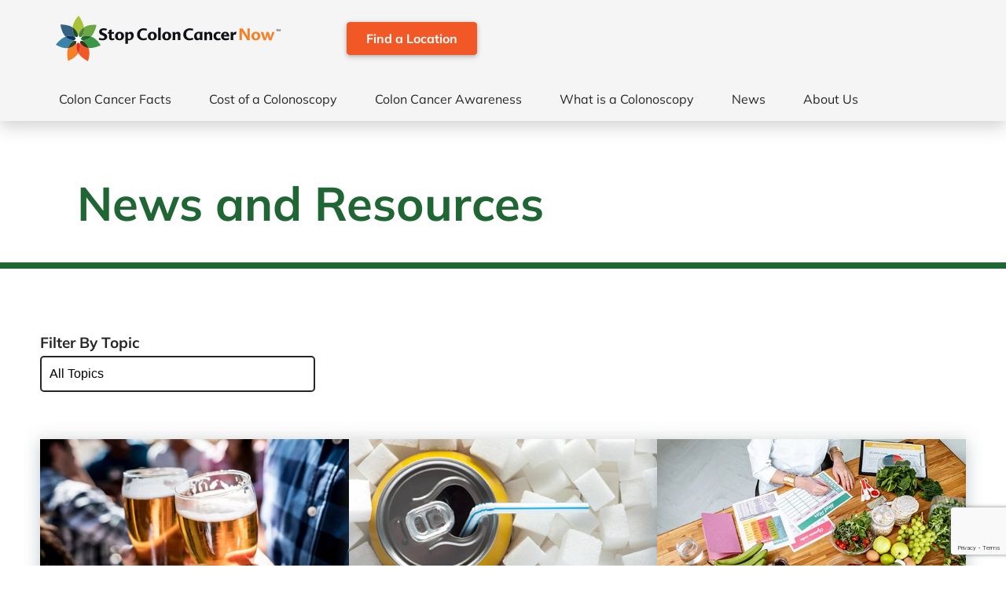

--- FILE ---
content_type: text/html; charset=utf-8
request_url: https://www.google.com/recaptcha/api2/anchor?ar=1&k=6LeX_pUrAAAAAPhgGKAjeU-6B6hdLIsYB0Fxvve8&co=aHR0cHM6Ly9zdG9wY29sb25jYW5jZXJub3cuY29tOjQ0Mw..&hl=en&v=PoyoqOPhxBO7pBk68S4YbpHZ&size=invisible&anchor-ms=20000&execute-ms=30000&cb=hcvi0mphch8p
body_size: 49748
content:
<!DOCTYPE HTML><html dir="ltr" lang="en"><head><meta http-equiv="Content-Type" content="text/html; charset=UTF-8">
<meta http-equiv="X-UA-Compatible" content="IE=edge">
<title>reCAPTCHA</title>
<style type="text/css">
/* cyrillic-ext */
@font-face {
  font-family: 'Roboto';
  font-style: normal;
  font-weight: 400;
  font-stretch: 100%;
  src: url(//fonts.gstatic.com/s/roboto/v48/KFO7CnqEu92Fr1ME7kSn66aGLdTylUAMa3GUBHMdazTgWw.woff2) format('woff2');
  unicode-range: U+0460-052F, U+1C80-1C8A, U+20B4, U+2DE0-2DFF, U+A640-A69F, U+FE2E-FE2F;
}
/* cyrillic */
@font-face {
  font-family: 'Roboto';
  font-style: normal;
  font-weight: 400;
  font-stretch: 100%;
  src: url(//fonts.gstatic.com/s/roboto/v48/KFO7CnqEu92Fr1ME7kSn66aGLdTylUAMa3iUBHMdazTgWw.woff2) format('woff2');
  unicode-range: U+0301, U+0400-045F, U+0490-0491, U+04B0-04B1, U+2116;
}
/* greek-ext */
@font-face {
  font-family: 'Roboto';
  font-style: normal;
  font-weight: 400;
  font-stretch: 100%;
  src: url(//fonts.gstatic.com/s/roboto/v48/KFO7CnqEu92Fr1ME7kSn66aGLdTylUAMa3CUBHMdazTgWw.woff2) format('woff2');
  unicode-range: U+1F00-1FFF;
}
/* greek */
@font-face {
  font-family: 'Roboto';
  font-style: normal;
  font-weight: 400;
  font-stretch: 100%;
  src: url(//fonts.gstatic.com/s/roboto/v48/KFO7CnqEu92Fr1ME7kSn66aGLdTylUAMa3-UBHMdazTgWw.woff2) format('woff2');
  unicode-range: U+0370-0377, U+037A-037F, U+0384-038A, U+038C, U+038E-03A1, U+03A3-03FF;
}
/* math */
@font-face {
  font-family: 'Roboto';
  font-style: normal;
  font-weight: 400;
  font-stretch: 100%;
  src: url(//fonts.gstatic.com/s/roboto/v48/KFO7CnqEu92Fr1ME7kSn66aGLdTylUAMawCUBHMdazTgWw.woff2) format('woff2');
  unicode-range: U+0302-0303, U+0305, U+0307-0308, U+0310, U+0312, U+0315, U+031A, U+0326-0327, U+032C, U+032F-0330, U+0332-0333, U+0338, U+033A, U+0346, U+034D, U+0391-03A1, U+03A3-03A9, U+03B1-03C9, U+03D1, U+03D5-03D6, U+03F0-03F1, U+03F4-03F5, U+2016-2017, U+2034-2038, U+203C, U+2040, U+2043, U+2047, U+2050, U+2057, U+205F, U+2070-2071, U+2074-208E, U+2090-209C, U+20D0-20DC, U+20E1, U+20E5-20EF, U+2100-2112, U+2114-2115, U+2117-2121, U+2123-214F, U+2190, U+2192, U+2194-21AE, U+21B0-21E5, U+21F1-21F2, U+21F4-2211, U+2213-2214, U+2216-22FF, U+2308-230B, U+2310, U+2319, U+231C-2321, U+2336-237A, U+237C, U+2395, U+239B-23B7, U+23D0, U+23DC-23E1, U+2474-2475, U+25AF, U+25B3, U+25B7, U+25BD, U+25C1, U+25CA, U+25CC, U+25FB, U+266D-266F, U+27C0-27FF, U+2900-2AFF, U+2B0E-2B11, U+2B30-2B4C, U+2BFE, U+3030, U+FF5B, U+FF5D, U+1D400-1D7FF, U+1EE00-1EEFF;
}
/* symbols */
@font-face {
  font-family: 'Roboto';
  font-style: normal;
  font-weight: 400;
  font-stretch: 100%;
  src: url(//fonts.gstatic.com/s/roboto/v48/KFO7CnqEu92Fr1ME7kSn66aGLdTylUAMaxKUBHMdazTgWw.woff2) format('woff2');
  unicode-range: U+0001-000C, U+000E-001F, U+007F-009F, U+20DD-20E0, U+20E2-20E4, U+2150-218F, U+2190, U+2192, U+2194-2199, U+21AF, U+21E6-21F0, U+21F3, U+2218-2219, U+2299, U+22C4-22C6, U+2300-243F, U+2440-244A, U+2460-24FF, U+25A0-27BF, U+2800-28FF, U+2921-2922, U+2981, U+29BF, U+29EB, U+2B00-2BFF, U+4DC0-4DFF, U+FFF9-FFFB, U+10140-1018E, U+10190-1019C, U+101A0, U+101D0-101FD, U+102E0-102FB, U+10E60-10E7E, U+1D2C0-1D2D3, U+1D2E0-1D37F, U+1F000-1F0FF, U+1F100-1F1AD, U+1F1E6-1F1FF, U+1F30D-1F30F, U+1F315, U+1F31C, U+1F31E, U+1F320-1F32C, U+1F336, U+1F378, U+1F37D, U+1F382, U+1F393-1F39F, U+1F3A7-1F3A8, U+1F3AC-1F3AF, U+1F3C2, U+1F3C4-1F3C6, U+1F3CA-1F3CE, U+1F3D4-1F3E0, U+1F3ED, U+1F3F1-1F3F3, U+1F3F5-1F3F7, U+1F408, U+1F415, U+1F41F, U+1F426, U+1F43F, U+1F441-1F442, U+1F444, U+1F446-1F449, U+1F44C-1F44E, U+1F453, U+1F46A, U+1F47D, U+1F4A3, U+1F4B0, U+1F4B3, U+1F4B9, U+1F4BB, U+1F4BF, U+1F4C8-1F4CB, U+1F4D6, U+1F4DA, U+1F4DF, U+1F4E3-1F4E6, U+1F4EA-1F4ED, U+1F4F7, U+1F4F9-1F4FB, U+1F4FD-1F4FE, U+1F503, U+1F507-1F50B, U+1F50D, U+1F512-1F513, U+1F53E-1F54A, U+1F54F-1F5FA, U+1F610, U+1F650-1F67F, U+1F687, U+1F68D, U+1F691, U+1F694, U+1F698, U+1F6AD, U+1F6B2, U+1F6B9-1F6BA, U+1F6BC, U+1F6C6-1F6CF, U+1F6D3-1F6D7, U+1F6E0-1F6EA, U+1F6F0-1F6F3, U+1F6F7-1F6FC, U+1F700-1F7FF, U+1F800-1F80B, U+1F810-1F847, U+1F850-1F859, U+1F860-1F887, U+1F890-1F8AD, U+1F8B0-1F8BB, U+1F8C0-1F8C1, U+1F900-1F90B, U+1F93B, U+1F946, U+1F984, U+1F996, U+1F9E9, U+1FA00-1FA6F, U+1FA70-1FA7C, U+1FA80-1FA89, U+1FA8F-1FAC6, U+1FACE-1FADC, U+1FADF-1FAE9, U+1FAF0-1FAF8, U+1FB00-1FBFF;
}
/* vietnamese */
@font-face {
  font-family: 'Roboto';
  font-style: normal;
  font-weight: 400;
  font-stretch: 100%;
  src: url(//fonts.gstatic.com/s/roboto/v48/KFO7CnqEu92Fr1ME7kSn66aGLdTylUAMa3OUBHMdazTgWw.woff2) format('woff2');
  unicode-range: U+0102-0103, U+0110-0111, U+0128-0129, U+0168-0169, U+01A0-01A1, U+01AF-01B0, U+0300-0301, U+0303-0304, U+0308-0309, U+0323, U+0329, U+1EA0-1EF9, U+20AB;
}
/* latin-ext */
@font-face {
  font-family: 'Roboto';
  font-style: normal;
  font-weight: 400;
  font-stretch: 100%;
  src: url(//fonts.gstatic.com/s/roboto/v48/KFO7CnqEu92Fr1ME7kSn66aGLdTylUAMa3KUBHMdazTgWw.woff2) format('woff2');
  unicode-range: U+0100-02BA, U+02BD-02C5, U+02C7-02CC, U+02CE-02D7, U+02DD-02FF, U+0304, U+0308, U+0329, U+1D00-1DBF, U+1E00-1E9F, U+1EF2-1EFF, U+2020, U+20A0-20AB, U+20AD-20C0, U+2113, U+2C60-2C7F, U+A720-A7FF;
}
/* latin */
@font-face {
  font-family: 'Roboto';
  font-style: normal;
  font-weight: 400;
  font-stretch: 100%;
  src: url(//fonts.gstatic.com/s/roboto/v48/KFO7CnqEu92Fr1ME7kSn66aGLdTylUAMa3yUBHMdazQ.woff2) format('woff2');
  unicode-range: U+0000-00FF, U+0131, U+0152-0153, U+02BB-02BC, U+02C6, U+02DA, U+02DC, U+0304, U+0308, U+0329, U+2000-206F, U+20AC, U+2122, U+2191, U+2193, U+2212, U+2215, U+FEFF, U+FFFD;
}
/* cyrillic-ext */
@font-face {
  font-family: 'Roboto';
  font-style: normal;
  font-weight: 500;
  font-stretch: 100%;
  src: url(//fonts.gstatic.com/s/roboto/v48/KFO7CnqEu92Fr1ME7kSn66aGLdTylUAMa3GUBHMdazTgWw.woff2) format('woff2');
  unicode-range: U+0460-052F, U+1C80-1C8A, U+20B4, U+2DE0-2DFF, U+A640-A69F, U+FE2E-FE2F;
}
/* cyrillic */
@font-face {
  font-family: 'Roboto';
  font-style: normal;
  font-weight: 500;
  font-stretch: 100%;
  src: url(//fonts.gstatic.com/s/roboto/v48/KFO7CnqEu92Fr1ME7kSn66aGLdTylUAMa3iUBHMdazTgWw.woff2) format('woff2');
  unicode-range: U+0301, U+0400-045F, U+0490-0491, U+04B0-04B1, U+2116;
}
/* greek-ext */
@font-face {
  font-family: 'Roboto';
  font-style: normal;
  font-weight: 500;
  font-stretch: 100%;
  src: url(//fonts.gstatic.com/s/roboto/v48/KFO7CnqEu92Fr1ME7kSn66aGLdTylUAMa3CUBHMdazTgWw.woff2) format('woff2');
  unicode-range: U+1F00-1FFF;
}
/* greek */
@font-face {
  font-family: 'Roboto';
  font-style: normal;
  font-weight: 500;
  font-stretch: 100%;
  src: url(//fonts.gstatic.com/s/roboto/v48/KFO7CnqEu92Fr1ME7kSn66aGLdTylUAMa3-UBHMdazTgWw.woff2) format('woff2');
  unicode-range: U+0370-0377, U+037A-037F, U+0384-038A, U+038C, U+038E-03A1, U+03A3-03FF;
}
/* math */
@font-face {
  font-family: 'Roboto';
  font-style: normal;
  font-weight: 500;
  font-stretch: 100%;
  src: url(//fonts.gstatic.com/s/roboto/v48/KFO7CnqEu92Fr1ME7kSn66aGLdTylUAMawCUBHMdazTgWw.woff2) format('woff2');
  unicode-range: U+0302-0303, U+0305, U+0307-0308, U+0310, U+0312, U+0315, U+031A, U+0326-0327, U+032C, U+032F-0330, U+0332-0333, U+0338, U+033A, U+0346, U+034D, U+0391-03A1, U+03A3-03A9, U+03B1-03C9, U+03D1, U+03D5-03D6, U+03F0-03F1, U+03F4-03F5, U+2016-2017, U+2034-2038, U+203C, U+2040, U+2043, U+2047, U+2050, U+2057, U+205F, U+2070-2071, U+2074-208E, U+2090-209C, U+20D0-20DC, U+20E1, U+20E5-20EF, U+2100-2112, U+2114-2115, U+2117-2121, U+2123-214F, U+2190, U+2192, U+2194-21AE, U+21B0-21E5, U+21F1-21F2, U+21F4-2211, U+2213-2214, U+2216-22FF, U+2308-230B, U+2310, U+2319, U+231C-2321, U+2336-237A, U+237C, U+2395, U+239B-23B7, U+23D0, U+23DC-23E1, U+2474-2475, U+25AF, U+25B3, U+25B7, U+25BD, U+25C1, U+25CA, U+25CC, U+25FB, U+266D-266F, U+27C0-27FF, U+2900-2AFF, U+2B0E-2B11, U+2B30-2B4C, U+2BFE, U+3030, U+FF5B, U+FF5D, U+1D400-1D7FF, U+1EE00-1EEFF;
}
/* symbols */
@font-face {
  font-family: 'Roboto';
  font-style: normal;
  font-weight: 500;
  font-stretch: 100%;
  src: url(//fonts.gstatic.com/s/roboto/v48/KFO7CnqEu92Fr1ME7kSn66aGLdTylUAMaxKUBHMdazTgWw.woff2) format('woff2');
  unicode-range: U+0001-000C, U+000E-001F, U+007F-009F, U+20DD-20E0, U+20E2-20E4, U+2150-218F, U+2190, U+2192, U+2194-2199, U+21AF, U+21E6-21F0, U+21F3, U+2218-2219, U+2299, U+22C4-22C6, U+2300-243F, U+2440-244A, U+2460-24FF, U+25A0-27BF, U+2800-28FF, U+2921-2922, U+2981, U+29BF, U+29EB, U+2B00-2BFF, U+4DC0-4DFF, U+FFF9-FFFB, U+10140-1018E, U+10190-1019C, U+101A0, U+101D0-101FD, U+102E0-102FB, U+10E60-10E7E, U+1D2C0-1D2D3, U+1D2E0-1D37F, U+1F000-1F0FF, U+1F100-1F1AD, U+1F1E6-1F1FF, U+1F30D-1F30F, U+1F315, U+1F31C, U+1F31E, U+1F320-1F32C, U+1F336, U+1F378, U+1F37D, U+1F382, U+1F393-1F39F, U+1F3A7-1F3A8, U+1F3AC-1F3AF, U+1F3C2, U+1F3C4-1F3C6, U+1F3CA-1F3CE, U+1F3D4-1F3E0, U+1F3ED, U+1F3F1-1F3F3, U+1F3F5-1F3F7, U+1F408, U+1F415, U+1F41F, U+1F426, U+1F43F, U+1F441-1F442, U+1F444, U+1F446-1F449, U+1F44C-1F44E, U+1F453, U+1F46A, U+1F47D, U+1F4A3, U+1F4B0, U+1F4B3, U+1F4B9, U+1F4BB, U+1F4BF, U+1F4C8-1F4CB, U+1F4D6, U+1F4DA, U+1F4DF, U+1F4E3-1F4E6, U+1F4EA-1F4ED, U+1F4F7, U+1F4F9-1F4FB, U+1F4FD-1F4FE, U+1F503, U+1F507-1F50B, U+1F50D, U+1F512-1F513, U+1F53E-1F54A, U+1F54F-1F5FA, U+1F610, U+1F650-1F67F, U+1F687, U+1F68D, U+1F691, U+1F694, U+1F698, U+1F6AD, U+1F6B2, U+1F6B9-1F6BA, U+1F6BC, U+1F6C6-1F6CF, U+1F6D3-1F6D7, U+1F6E0-1F6EA, U+1F6F0-1F6F3, U+1F6F7-1F6FC, U+1F700-1F7FF, U+1F800-1F80B, U+1F810-1F847, U+1F850-1F859, U+1F860-1F887, U+1F890-1F8AD, U+1F8B0-1F8BB, U+1F8C0-1F8C1, U+1F900-1F90B, U+1F93B, U+1F946, U+1F984, U+1F996, U+1F9E9, U+1FA00-1FA6F, U+1FA70-1FA7C, U+1FA80-1FA89, U+1FA8F-1FAC6, U+1FACE-1FADC, U+1FADF-1FAE9, U+1FAF0-1FAF8, U+1FB00-1FBFF;
}
/* vietnamese */
@font-face {
  font-family: 'Roboto';
  font-style: normal;
  font-weight: 500;
  font-stretch: 100%;
  src: url(//fonts.gstatic.com/s/roboto/v48/KFO7CnqEu92Fr1ME7kSn66aGLdTylUAMa3OUBHMdazTgWw.woff2) format('woff2');
  unicode-range: U+0102-0103, U+0110-0111, U+0128-0129, U+0168-0169, U+01A0-01A1, U+01AF-01B0, U+0300-0301, U+0303-0304, U+0308-0309, U+0323, U+0329, U+1EA0-1EF9, U+20AB;
}
/* latin-ext */
@font-face {
  font-family: 'Roboto';
  font-style: normal;
  font-weight: 500;
  font-stretch: 100%;
  src: url(//fonts.gstatic.com/s/roboto/v48/KFO7CnqEu92Fr1ME7kSn66aGLdTylUAMa3KUBHMdazTgWw.woff2) format('woff2');
  unicode-range: U+0100-02BA, U+02BD-02C5, U+02C7-02CC, U+02CE-02D7, U+02DD-02FF, U+0304, U+0308, U+0329, U+1D00-1DBF, U+1E00-1E9F, U+1EF2-1EFF, U+2020, U+20A0-20AB, U+20AD-20C0, U+2113, U+2C60-2C7F, U+A720-A7FF;
}
/* latin */
@font-face {
  font-family: 'Roboto';
  font-style: normal;
  font-weight: 500;
  font-stretch: 100%;
  src: url(//fonts.gstatic.com/s/roboto/v48/KFO7CnqEu92Fr1ME7kSn66aGLdTylUAMa3yUBHMdazQ.woff2) format('woff2');
  unicode-range: U+0000-00FF, U+0131, U+0152-0153, U+02BB-02BC, U+02C6, U+02DA, U+02DC, U+0304, U+0308, U+0329, U+2000-206F, U+20AC, U+2122, U+2191, U+2193, U+2212, U+2215, U+FEFF, U+FFFD;
}
/* cyrillic-ext */
@font-face {
  font-family: 'Roboto';
  font-style: normal;
  font-weight: 900;
  font-stretch: 100%;
  src: url(//fonts.gstatic.com/s/roboto/v48/KFO7CnqEu92Fr1ME7kSn66aGLdTylUAMa3GUBHMdazTgWw.woff2) format('woff2');
  unicode-range: U+0460-052F, U+1C80-1C8A, U+20B4, U+2DE0-2DFF, U+A640-A69F, U+FE2E-FE2F;
}
/* cyrillic */
@font-face {
  font-family: 'Roboto';
  font-style: normal;
  font-weight: 900;
  font-stretch: 100%;
  src: url(//fonts.gstatic.com/s/roboto/v48/KFO7CnqEu92Fr1ME7kSn66aGLdTylUAMa3iUBHMdazTgWw.woff2) format('woff2');
  unicode-range: U+0301, U+0400-045F, U+0490-0491, U+04B0-04B1, U+2116;
}
/* greek-ext */
@font-face {
  font-family: 'Roboto';
  font-style: normal;
  font-weight: 900;
  font-stretch: 100%;
  src: url(//fonts.gstatic.com/s/roboto/v48/KFO7CnqEu92Fr1ME7kSn66aGLdTylUAMa3CUBHMdazTgWw.woff2) format('woff2');
  unicode-range: U+1F00-1FFF;
}
/* greek */
@font-face {
  font-family: 'Roboto';
  font-style: normal;
  font-weight: 900;
  font-stretch: 100%;
  src: url(//fonts.gstatic.com/s/roboto/v48/KFO7CnqEu92Fr1ME7kSn66aGLdTylUAMa3-UBHMdazTgWw.woff2) format('woff2');
  unicode-range: U+0370-0377, U+037A-037F, U+0384-038A, U+038C, U+038E-03A1, U+03A3-03FF;
}
/* math */
@font-face {
  font-family: 'Roboto';
  font-style: normal;
  font-weight: 900;
  font-stretch: 100%;
  src: url(//fonts.gstatic.com/s/roboto/v48/KFO7CnqEu92Fr1ME7kSn66aGLdTylUAMawCUBHMdazTgWw.woff2) format('woff2');
  unicode-range: U+0302-0303, U+0305, U+0307-0308, U+0310, U+0312, U+0315, U+031A, U+0326-0327, U+032C, U+032F-0330, U+0332-0333, U+0338, U+033A, U+0346, U+034D, U+0391-03A1, U+03A3-03A9, U+03B1-03C9, U+03D1, U+03D5-03D6, U+03F0-03F1, U+03F4-03F5, U+2016-2017, U+2034-2038, U+203C, U+2040, U+2043, U+2047, U+2050, U+2057, U+205F, U+2070-2071, U+2074-208E, U+2090-209C, U+20D0-20DC, U+20E1, U+20E5-20EF, U+2100-2112, U+2114-2115, U+2117-2121, U+2123-214F, U+2190, U+2192, U+2194-21AE, U+21B0-21E5, U+21F1-21F2, U+21F4-2211, U+2213-2214, U+2216-22FF, U+2308-230B, U+2310, U+2319, U+231C-2321, U+2336-237A, U+237C, U+2395, U+239B-23B7, U+23D0, U+23DC-23E1, U+2474-2475, U+25AF, U+25B3, U+25B7, U+25BD, U+25C1, U+25CA, U+25CC, U+25FB, U+266D-266F, U+27C0-27FF, U+2900-2AFF, U+2B0E-2B11, U+2B30-2B4C, U+2BFE, U+3030, U+FF5B, U+FF5D, U+1D400-1D7FF, U+1EE00-1EEFF;
}
/* symbols */
@font-face {
  font-family: 'Roboto';
  font-style: normal;
  font-weight: 900;
  font-stretch: 100%;
  src: url(//fonts.gstatic.com/s/roboto/v48/KFO7CnqEu92Fr1ME7kSn66aGLdTylUAMaxKUBHMdazTgWw.woff2) format('woff2');
  unicode-range: U+0001-000C, U+000E-001F, U+007F-009F, U+20DD-20E0, U+20E2-20E4, U+2150-218F, U+2190, U+2192, U+2194-2199, U+21AF, U+21E6-21F0, U+21F3, U+2218-2219, U+2299, U+22C4-22C6, U+2300-243F, U+2440-244A, U+2460-24FF, U+25A0-27BF, U+2800-28FF, U+2921-2922, U+2981, U+29BF, U+29EB, U+2B00-2BFF, U+4DC0-4DFF, U+FFF9-FFFB, U+10140-1018E, U+10190-1019C, U+101A0, U+101D0-101FD, U+102E0-102FB, U+10E60-10E7E, U+1D2C0-1D2D3, U+1D2E0-1D37F, U+1F000-1F0FF, U+1F100-1F1AD, U+1F1E6-1F1FF, U+1F30D-1F30F, U+1F315, U+1F31C, U+1F31E, U+1F320-1F32C, U+1F336, U+1F378, U+1F37D, U+1F382, U+1F393-1F39F, U+1F3A7-1F3A8, U+1F3AC-1F3AF, U+1F3C2, U+1F3C4-1F3C6, U+1F3CA-1F3CE, U+1F3D4-1F3E0, U+1F3ED, U+1F3F1-1F3F3, U+1F3F5-1F3F7, U+1F408, U+1F415, U+1F41F, U+1F426, U+1F43F, U+1F441-1F442, U+1F444, U+1F446-1F449, U+1F44C-1F44E, U+1F453, U+1F46A, U+1F47D, U+1F4A3, U+1F4B0, U+1F4B3, U+1F4B9, U+1F4BB, U+1F4BF, U+1F4C8-1F4CB, U+1F4D6, U+1F4DA, U+1F4DF, U+1F4E3-1F4E6, U+1F4EA-1F4ED, U+1F4F7, U+1F4F9-1F4FB, U+1F4FD-1F4FE, U+1F503, U+1F507-1F50B, U+1F50D, U+1F512-1F513, U+1F53E-1F54A, U+1F54F-1F5FA, U+1F610, U+1F650-1F67F, U+1F687, U+1F68D, U+1F691, U+1F694, U+1F698, U+1F6AD, U+1F6B2, U+1F6B9-1F6BA, U+1F6BC, U+1F6C6-1F6CF, U+1F6D3-1F6D7, U+1F6E0-1F6EA, U+1F6F0-1F6F3, U+1F6F7-1F6FC, U+1F700-1F7FF, U+1F800-1F80B, U+1F810-1F847, U+1F850-1F859, U+1F860-1F887, U+1F890-1F8AD, U+1F8B0-1F8BB, U+1F8C0-1F8C1, U+1F900-1F90B, U+1F93B, U+1F946, U+1F984, U+1F996, U+1F9E9, U+1FA00-1FA6F, U+1FA70-1FA7C, U+1FA80-1FA89, U+1FA8F-1FAC6, U+1FACE-1FADC, U+1FADF-1FAE9, U+1FAF0-1FAF8, U+1FB00-1FBFF;
}
/* vietnamese */
@font-face {
  font-family: 'Roboto';
  font-style: normal;
  font-weight: 900;
  font-stretch: 100%;
  src: url(//fonts.gstatic.com/s/roboto/v48/KFO7CnqEu92Fr1ME7kSn66aGLdTylUAMa3OUBHMdazTgWw.woff2) format('woff2');
  unicode-range: U+0102-0103, U+0110-0111, U+0128-0129, U+0168-0169, U+01A0-01A1, U+01AF-01B0, U+0300-0301, U+0303-0304, U+0308-0309, U+0323, U+0329, U+1EA0-1EF9, U+20AB;
}
/* latin-ext */
@font-face {
  font-family: 'Roboto';
  font-style: normal;
  font-weight: 900;
  font-stretch: 100%;
  src: url(//fonts.gstatic.com/s/roboto/v48/KFO7CnqEu92Fr1ME7kSn66aGLdTylUAMa3KUBHMdazTgWw.woff2) format('woff2');
  unicode-range: U+0100-02BA, U+02BD-02C5, U+02C7-02CC, U+02CE-02D7, U+02DD-02FF, U+0304, U+0308, U+0329, U+1D00-1DBF, U+1E00-1E9F, U+1EF2-1EFF, U+2020, U+20A0-20AB, U+20AD-20C0, U+2113, U+2C60-2C7F, U+A720-A7FF;
}
/* latin */
@font-face {
  font-family: 'Roboto';
  font-style: normal;
  font-weight: 900;
  font-stretch: 100%;
  src: url(//fonts.gstatic.com/s/roboto/v48/KFO7CnqEu92Fr1ME7kSn66aGLdTylUAMa3yUBHMdazQ.woff2) format('woff2');
  unicode-range: U+0000-00FF, U+0131, U+0152-0153, U+02BB-02BC, U+02C6, U+02DA, U+02DC, U+0304, U+0308, U+0329, U+2000-206F, U+20AC, U+2122, U+2191, U+2193, U+2212, U+2215, U+FEFF, U+FFFD;
}

</style>
<link rel="stylesheet" type="text/css" href="https://www.gstatic.com/recaptcha/releases/PoyoqOPhxBO7pBk68S4YbpHZ/styles__ltr.css">
<script nonce="eL9bYURHgvwtADKFNdoA_A" type="text/javascript">window['__recaptcha_api'] = 'https://www.google.com/recaptcha/api2/';</script>
<script type="text/javascript" src="https://www.gstatic.com/recaptcha/releases/PoyoqOPhxBO7pBk68S4YbpHZ/recaptcha__en.js" nonce="eL9bYURHgvwtADKFNdoA_A">
      
    </script></head>
<body><div id="rc-anchor-alert" class="rc-anchor-alert"></div>
<input type="hidden" id="recaptcha-token" value="[base64]">
<script type="text/javascript" nonce="eL9bYURHgvwtADKFNdoA_A">
      recaptcha.anchor.Main.init("[\x22ainput\x22,[\x22bgdata\x22,\x22\x22,\[base64]/[base64]/UltIKytdPWE6KGE8MjA0OD9SW0grK109YT4+NnwxOTI6KChhJjY0NTEyKT09NTUyOTYmJnErMTxoLmxlbmd0aCYmKGguY2hhckNvZGVBdChxKzEpJjY0NTEyKT09NTYzMjA/[base64]/MjU1OlI/[base64]/[base64]/[base64]/[base64]/[base64]/[base64]/[base64]/[base64]/[base64]/[base64]\x22,\[base64]\\u003d\\u003d\x22,\x22XsKew4oaw6fChcO0S8O5wod+OsK1HsK1eVJKw7HDrwHDjsK/wpbCp03Dvl/DkxoLaBoHewANV8KuwrZQwrtGIzQlw6TCrRt7w63CiUVDwpAPL1jClUY4w5fCl8Kqw7xCD3fCqnXDs8KNN8KpwrDDjGgvIMK2wpnDvMK1I0glwo3CoMO0Z8OVwo7DrCTDkF0HbMK4wrXDssOFYMKWwpV/w4UcNk/CtsKkAxx8KjvCjUTDnsK4w77CmcOtw4HCicOwZMKTwqvDphTDuQ7Dm2IhwqrDscKtScK7EcKeOlMdwrMTwqo6eAXDkgl4w6DCsDfCl0tcwobDjSHDp0ZUw4XDomUOw4oRw67DrCnCoiQ/w6HCsnpjH0ptcWPDiCErLcO0TFXCmMOKW8OcwpNUDcK9wrTCpMOAw6TCuj/CnngGBiIaEF0/w6jDqytbWDDCq2hUwqTCgsOiw6ZOOcO/[base64]/DqQjDkkvCi8Omwr9KDCTCqmMXwoxaw79cw5tcJMOrJR1aw5nCksKQw63CkzLCkgjCs3fClW7CmAphV8OEKUdCG8KSwr7DgR4Bw7PCqjXDq8KXJsKKFUXDmcKGw7LCpyvDtRg+w5zCsgMRQ0Fdwr9YHcOzBsK3w5bCpn7CjUzCn8KNWMKeLxpeczYWw6/[base64]/wosfThfDo1kHw5zCksKjeQR4w5lVw7Jnw6bCmsKAw4DDrcO+bzRXwrw9wrVcaS/CncK/w6Ygwox4wr9cewLDoMKHPjcoAzHCqMKXLcOcwrDDgMOkSsKmw4IUKMK+wqwawpfCscK4b2Nfwq0Tw7VmwrEuw4/DpsKQW8KCwpByWR7CpGM6w44LfT4+wq0jw4jDkMO5wrbDg8Kkw7wHwqRnDFHDlcKMwpfDuG/CoMOjYsK0w7XChcKnZMK9CsOkchDDocK/cWTDh8KhGcOLdmvCkMO6d8OMw51vQcKNw5/CuW17wrg6fjslwp7DsG3Dm8Otwq3DiMK/ER9/w4DDrMObwpnCrmvCpCFXwp9tRcOHbMOMwofCssKEwqTChmTCqsO+f8K0IsORwovDtl5pUG50XcKlXsKjI8KEwo/CusO/w7cdw65Kw6XCvxgBwpXCpW3Dp33CsmTCvkgLw7PDmsK8e8KAwqE1MgY+wq3CvsOMG2XCtVZnwqYww4siF8KxdHAee8Kua2/DrSJXwpshwqjDlsORXcKVBMOKwqcmw5fDsMKQb8KEecKCaMO+F2oqwrjCkcOcFTnClGnDmcKtZXM4cBE0OlrChsKkG8KbwoZiJsKPw7ZwB1DClwvCllrCn1XCosOqdznDmMOpP8Kaw7g/GMKYFiXCgMK8KA0ScsKZFi1Dw6FufcKwXDTDtMOywqbCg01dbsKnayMjwow+w5nCscO1GcKNT8OTw4h0wrfDhcODw73Dm1c6KcOOwoh8wqPDpAIiw6jDlDzCssOew5Acwp7DsCHDnRBNw7YtRsKHw6HCjEXDisK/wqzDmcKdw4MlPcO2wr9uPsKTaMKFcMKUwr3DtyRPw65WXBALCmMRdx/[base64]/w7h2RMORb8KMXcOBAsKuw68DI0PCi3fDmsOLwpzDgsOyTcKpw5/Dq8Klw4NVAsKTF8OMw48Nwqt3w6F4wqZSwpzDhMOPw7PDq0Vid8K5DcKxw6NnwqjCnsKSw7k3cDlXw4rDtmZYJzzCrk4oKcKqw5wRwp/CoxRdwpzDjgDDv8Opwr7DnMOiw6jCuMKYwqpEbsK0CRnChMO0Q8KpR8KKwpQXw67DtVQYwoTDpFlJw5vDq11yWg7DvnTCgcKkworDkMOfw5dqEyl9w4/CrMKRdcK9w6BowoHCr8Ozw7PDu8KFJsOYw4vCsH8Pw7wqZ1wRw4oif8OUdwV/[base64]/CosKNw7IGw57CshnDtA9eS2PCnXnDh34nHmvDvgzDjcK7wqjCgsKrw6MqYMOKRcO6w5DDuSXCiknCqkjDmRXDjnjCsMOUw7V8w5Flw6pVPRfDk8Oow4DDs8Kkw7rDo3fDqcKdwqRFYDNpwpM3w4Q1cS/[base64]/Dt8Orw7tiK8OMUcO3wqkxwpXClBrCssOVw7zDosK4wrcFacOFw6cAdsO/[base64]/DhMOHfcKTeVDDmwzCr8KNLsOtA8KBw5ADw7DCjhYvR8KRw58mwoZ3wo5mw6FIw5w9wpbDj8KAAH7DrVNeRXjClk3CkkERVyBZwr0hw57CisO/wo8tTMKBE0l8HcKSGMKoCMKBwodhwoxUR8OBXGJuwpzCn8OMwp/DumtScEvCrjZ1DsKscUfCsVvDjn3Co8KqTcOGw5bChcOWXMO+fV/CicORw6Zew64WVsOGwoTDpjDChsKmahZlwo4cwpPCjh/[base64]/DlsOuw67Dp8O8FCDDnMK/L8O+NcKjHHzDhgHCo8OJw7XCiMOfw4dJwovDvMOTw4fCvcK/XWc0MsK1woJBw5jCgWFxc2fDrn0CS8O7w4DDj8OYw5RrBMKxOcO4SMKXwr3Cpj9AMsOvw73DvEXDrsKQaw4VwovDqjosPcOsWGbCn8Onw4IdwqZQwpnDijFTw6jDs8OHw5DDvU5Owp7Dl8KbKFdfwqHClMKaTcK8wqBvYkJbw4w2w7rDu2Ycwq/[base64]/eR9CNiDDmxxcw6jDjcO8Y8OaUsKhYCUuw6c6wo/Do8OLw61VE8ODwrpNfsOfw7sCw4goDig4wpTCoMOvwrbCtsKCWsOxwpMxw5jDo8OuwptKwq45w7HDh34dcxjDpMKGccKlw4RPasO4TcK3WTPDhcOyamQIwr7CuMK8SsKIFkHDoR/[base64]/Dh8K/RSTCuGhbw7DDjzbChnsKK0fCuE40QjglC8Kmw5PDuAzDk8KvemU/wqdpwr/[base64]/[base64]/ClcOIw5JPw4XDjxvDmiYbcll9wohdwqjDgcO9woQAwozCsRXCt8O+K8OlwqvDq8OyUCXDthvDpsK1wrEOdxEzw5olwrxbw4LCiHTDm3Q1Y8O8SSFSwprCgC3Dg8OYK8KiCsOoG8Kmw47CqMKQw6J/PDd2w5XCtMOvw6jDocKAw6soZMKpV8Ocw7lOwoPDm0zCmsKcw57Cs13Dr1FyIAjDqMKhw5oTwpXDs1rCssOJJMOXFsK2w6DDpMOjw5hgwrnCvS7Dq8Orw77CiU7ChMOWKsO+OMO9aRrChMKnbcO2GjdLwqFiw7HDmU/DvcO2w7VowpZZQjdWw4DDosOQw4/Dr8OuwrjDqsKlwrEwwqhTLsOQXcOFw6zCgcK2w7rDjcK6wqgDw6bDmBBRZTIgXsOxwqQBw47CqWrDqwXDvcOvwrXDqBbDucO3wrB+w7/DtVfDhD0Pw75xEsKPccKeWW/DgsK9w708J8KXdzUhdMK9wrpUw4rCm3DDtsOjwrcGG1Ivw6lhRXBiw5RUWsOSenXDp8KDS3DCucKYH8OsJz3CkFzCicOzw5fCpcKsIRgtw4BRwp1BI3t8ZsOIAMKOw7XCuMODM2zCjcOHwpkrwroaw7lxwrbCscK/[base64]/[base64]/DvMORUcOnG8OtT8KYwrLDiMK6UxR0w53CtMOFDxfCu8OFFcKUEsO1wq87wqBic8KUw5bDqMOsQ8OmMjLCkmnCo8Ojw7Eqwp9Bw7Npw6zDq1jDoXHDnj/Cgm7Cn8ObVcOHw7rDtsOGwrLCh8OHw6zCihE/M8OZJELCryJtw57DqGNSw6JhM0zCmRrComvCgcOpIMOaB8OiZsOlLzR6Dn8XwoRzHMK3wrvCuFoIw7ICw6jDhsK/OcKdw4hNwqzDv1fCg2EtFRHCkhbChTJiw69gw4cNFDzCq8OUw63Co8Kcw6Qkw7DDh8Oww6VjwrcEEMOTJ8OhDMKeZMO2w6vCn8OIw4zCl8KqI0cdDyh8w6HDqsKBI2/[base64]/woUIwoXCtGjCncKcccO4bsO4eCzDsmdpw4M2WsODw7bDpmUZwo8HR8O6LR7DvMONw65jwrDCpEAiw7nCnH9Yw4HCqx49woMhw417JUvCrsOfIsKrw6gPwqrCu8KOw5HCqk3Dv8KZRsKAw4bDisK1QsOgwpLDsEzDgsOWTV/DnE9dSsOxwpLDvsKqdkxTw5xswpEfCXwOYsOBwqLDo8KYwqrCsH7Cp8Ogw7lJFR3CpMKMRMKMwrbCtShPwqfCisOxwrVxB8Oow5tyfMKHZRHCp8OoKzjDqmbCrwfDiwzDhMObw4szwr/Di3V3DB55w7DDjm7CrRZTF2gyKsOOfsKGbFzDg8OkIENNYBnDsFrDmMO/w4Z2wpHDnsKrwr9Yw6Mzw5LDjBvDqMKdEH/DhBvDqXJLwpHCk8KWw49BBsKlworCvgI6w5PCoMOVwoQNw4fCuVVdPMOWXD3DlMKPI8KPw789wpsTNVHDmsKpOBfChmdvwo4+UsORwqnCuQHCk8K3wpZ+wqDDvwYWwpwnw7/DlTrDrH3Dj8Knw4/CtwHDmcO0w5rCicKdw50Cw5HDj1BJd1AVw7pmIcO9UcK1PMOZwp14UTbCvifDuwvDkcKYEEDDg8KWwo3ChQIow6vCiMOQOHXDh3NUZsOTRC/[base64]/Cq8KwbMOvw4pCw7bCnsOIQ8OWw5fCt8K6XhPDlcKuf8Oww7XDnndPwo8Sw7HDs8O3SEwQwonDgRsWw4XDq2XCr1slZFjCo8KGw7DCljt5w47Dm8KNEFwdw7TDnS00w6/CpFsfw5rClsK9dsKDw6QXw4s1dcO7IzHDnMO7T8OuShrDvWFqUW57FHbDllRKQ3TDs8OTNA8dwoMQw6QABVNvGsOVwpTDu2jCucOuPRbCucKAAE06wq1Ewr9sWMKWbMO8wokew4HClcKzw50lwroSwqBqLSLDtSzChcKJOUR8w7DCtBLCkcKewpwiA8OOw4/[base64]/CrX/CgC/Cp8OGwrbDthHClRnCmsOowovDmsK0TMOYwqpINC8uRW3ClHTDpWwZw6PCvcONfSwaHMKcwqXCv0TCrgRywrTCoU9fdsK1L3zCrw3DicK3AcOYLzfDoMOtWcOGPMKBw7DDtCErLV7DtH8Vwqpiw4PDg8ObRsKwH8KMbMOjw5TDt8KCwpJ4w5sYw5HDo2/CkB42eFBGw7URw5zCkzJ5SEA+fQlfwoEJXEFVMMO5wozCpiHClFkQF8Okwpp9w5kIwr/[base64]/w7zDmC83WyRZw7EswpgwFMOzJcK/MjLDucK5eGPDq8OXH3DDn8OvCyRQOm0MYcOQwpEMDW5Bwop/[base64]/Dm0AmXQFhYMKzaMKOworDhMOHw7IeFcOuwoTDiMOYwp48NGINSsK2wo9NUcK3QTPCklrDoH00aMO2w6zDq3w7Y0AowrrDvm0uwqrClV1ubmdHPMOrXitZw6DCrG/Ck8K6csKlw57ChkpCwrlBRXQvWwPCpMO9w5p5wr7DksOhNlRWZcKSaBrCs0vDscKIaXFQDF3CnsKqOEB2fDo8w7Idw7rDtxrDpMOCV8K6QRbDt8OfO3TDksKOLEc7w73ChQHDq8OlworCn8K3wowEwqnDgsO/Rx/DhkXDnn5ewoIOwobCghUWw4jDgBPCihtgw67DliUVE8KPw43CtwrDnzJewpp+w5PCuMK6w5VFH1tYOcKRKMKmNMOewp8Aw77CjMKXw7MdKi8OFcOVKjIONFAowoHDsirCimRAbQFjw5TCpQIEw43Cuy9Qw4HChCbDt8KLGMK+A3UGwqzCk8K2wo/[base64]/DgsKgwrnDmTjCv8Osw4PChsO/JmMxeMKXBxLClcKUw6FbEsKuw5IPwpkEw6XCqMOlN27CkMK1ES0ea8OZwrdETg82GUHCpALDhE4Bw5UpwrAxNh5FC8Oyw5Z3FC3ChBzDpXchwp57dQnCvcOxCXXDo8K5XFrClMKFwpd2L0RKZTZ8Bl/CoMK1w7jCpGDCiMOTbsOjwrMmwoUCC8OMwqZYwq3CgsKLRsKIwolFwqZAPMKCGMO7wq8acsKwDcOFwrttwqkReSdPWGkaLsKGwp7DlizDtH8/FkfDhMKCwpbDk8OQwrDDhcKKJCIgw5QSB8ODVX/DqsK3w7pmw5LCksOcCMOBwq/[base64]/M8O/wpTDiMOIwpsaRkDCnl3DgC4qwoYUw43CisKjVlzDvcOvbnrDocOCAMKIWDzCjitOw71uw6nChRAvTsOWHl0MwqUNZsKsw4/[base64]/EMO9w55rw5bDtkluwoLDjcOuwoIywpNZw5jCrAbDu0PCvWjCsMKjR8KiCRFDwp/[base64]/CrsO7B8K2wpnDhMOIMg1EdHc4w4HCrT0QwpXCoMOfw7TCncONJx/[base64]/[base64]/CgDXCnzHDiTwSwrQFIsOCwpbDu8K+w6XDty3DtzkCLMKoYBNHw4rDqMOuR8OCw4Nvw6dnwpDDpH/[base64]/[base64]/[base64]/DpDzCgi/CgFxrw5TDqsKPVGrCnhg6YxXCnMOmUcKjA3bDpxzDucKHWsOzE8Oaw47Du34pw4nDisKGECsxw5nDvBbDs3BQwrZ5wonDum8sMgLCvS/[base64]/CvMKEw5s5NWFYUHDCm1vDp1xvwognwojCikB+wqrCi2/CpWLCqsK+Px7Do1/Cnjc3TD3ClMKCck1iw7nDtHnDvjXDng5aw5HDlMKHwpzDnh8kw612HMKRCcOJw7TCrsOTe8KIYsOIwovDl8KfKsOFGMOVGcOOwrbCgMOOw74CwpTDoDo9w6dFwrE6w6c5wrLDmgzDujPDp8OmwpTCrkM7wq/Ct8O+GmJDwpTDu2jCqzjDgXnDnGFPwpEiw7Icw5UFED8sNVZgLMOeX8OEwo02w5PDsFR1cWYEw6PChcOWDMO1YE8swobDu8Kyw43DuMOMw5wKw6HDksOxL8KHw5/Ct8O6SgV5w6bCglTDhTbDp3XDoU/CkUTChFY7RksiwqJ/wpzDl2xswonCp8OWwqrCtsOywocTw615HsOGw4FuNQRyw4taJsKwwq9yw5lDHSUbwpUPXU/Dp8OWJXx8wpvDkhTDvMKkwr/[base64]/KxPCiTNiwr/CncOjwqrDnMK0XxPDgVEvw4rDscKpw4p9ZDPCuBQ1wqhWwqvDqjpPJ8OfBDHCqMKZw4JTJQFtTcKfw41Ww7/CksKIwqEpwqfCmgg1w7YnL8KxQMKvwo1Kw4jCgMKKwoLCjDVKN1zCu2AsdMKRw73Do39+GsOqH8OvwoHCjUAFMxXDrcOmGnvCjGMhAcOgwpbCmMOFcBLDhm/CvMO/LMKoCD3DpMOjN8KawoPDkkUVwoDDuMOvP8OSV8OHwrzCng9RRkDDpQPCqTZDw6QFw6TCn8KrBMK8YsKcwpxvI2R0wqPCjMKBw7jCmMOHwpYndjxuAsOGcsOcw6AeXwwgwrdpw67CgcOMw64gw4PDsE1rw4/[base64]/[base64]/DnBdfNXnDvcKBw6/ClcOWIsKpw70TwpnDgRoJw5HCoXFZfsKmw4jCh8K5RcK8w4EowoLDm8OJfsK3wovCpRnCucOZEEJgNlZ4w6rCtkHCh8KRwp1sw6XCpMOlwr3DvcKUw5suAgoiwosEwpZuGjwmasKADg/CtzlVUsOdwpwxw4xzwoHCtSjDtMK5In3Dp8KNwqJEwrwsRMOUwqrCpl5dA8KNwrBjT3nCpipuw5rDtR/DosKDQ8KnFcKHFcOqw6g5wqXCncOUIMO2wqXCo8OVclE1wpxiwonCnsOcD8OZwophw5/DvcKkwqRmdV3Ci8KuccOPScODLk13w6dXcHE3wprChcK6w6JNXcKhHsO2LcKwwrDDlV/Cux5Rw7rDmsO8w5fDsQ/Cpkdaw4oPAlzDtA9aGsOrw65+w53Dn8KOUAA2FsOqKMKxwpzDgsOmwpTCqcOmDH3DmMOhQcKhw5LDnCrCv8KHB0J0wrsywr3CusK5w49wUMK0MnTCkcOlw6/CqF7Dm8OXScOLw6p5AwRoLQhxKR5ZwqXDsMKQfkxkw5HDrysMwrRFUMKXw6rCq8Ksw6nCjmwyfH0PVnV7CXISw47DkjkGIcKjw4ctw5rDjws6dcKMCMKJf8KwwrbCgsO7SXwecg/DmXsJLMOLQV/CmiY/wpjDisOddsK7w77Dr2DCtcK3wrVpwq9gS8KKw57DuMOtw5V4w5bDlcKewqXDkynCu2bCtWnCpMKcw5jDkUfCsMO3wpnCjsKHJ0o6w6l2w6dkQsOedDzDgMKgZnfDicOpJ07ChhjDqMOtAcOkfUIDwr/CnH8ew64owr4YwrHCli3Dt8K+CcKRw7oTTWISKMOMYMK4EW3CjFxTw68+en9Fw4rCm8K8e3bCpmDCmsK0IU7Cp8OARilvQ8K9w5bCmRkDw5bDn8K2w4/ClVEnd8OrYQ8/fB4bw5J0dFR7d8Kow6diYHhsfEHDnMOnw5/CgcKmw7tWVjoFwqbCsArCmTPDh8O4wr4fK8OjOVpmw4FEesKqw5soHMO+wo4ow6jDq3rCpMO0K8OGX8K5FMKhRcK9YsKhw68wER3DvkXDrhkpw4ZlwpAxE38SKcKvLMOnFsOIScOCacOxwqLChU3Cl8KawrQISsOiacOJwrgld8KNYsO6w67DsVkFw4IVUx/DtcK2S8OvD8OLwqhRw5nCucObY0UcU8KucMOecMKGcRVYPMOGwrTCiRTCl8K/wr1tTMKPZHZpYcOiwpPDgcOgdsOgwoY6FcONwpEbJXbClm7DqsOMw49cXsKIw7oGHgBHwrxlDcOfAsOzw6AJJ8KYLzADwr/CuMKBwp5sw67CnMOpJHTClVbCm1EOO8KOw68AwqvCkXdjTko0aH0+wotbPWFefMOkH0Q0KlPCssKvB8KKwpbDsMOMw6rDiV4qbsKUw4HDhDVXYMOkw6NXSinCrCYnfWMkwqrDs8OPwrHCgmzDtzEeAMKEeg8/w5nCtQd+woLCq0PCpTVUw43CtS0iEhrDqGFzw77Cl0/CucKdwqx+eMKVwoh5BSTDhj3DpHJ4LsKyw6YvY8O2QjQ6PBZeKhTCqkJ6OsOeP8OcwoMoKkckwrIQwozClj14VsORV8KEfz/[base64]/DiMKCw4vDhsKuw6MYw7TCm8ODwqFNAQYXA0s7dCnCrDlsRGQGYwQvwqF3w65ydcKNw6sVIDLDksOkGMKiwoMEw4cDw4nCoMK5fy9uc0HDkkgwwrjDvzoSw7XDq8OZb8KaChLCq8OcXALCrFsoUhvClsKUw7U/fcODwoUKw4Z+wrByw5nDjsKPZ8OfwrYFw7gPacOrIsOew4jDi8KBNUV7w7vChXMHUExaTsK1MDR1wrjDulvCnwNERcKPYsK0QTrCmVDCj8OXw5fCosO/[base64]/wpXDj1PDtkvCiMKuP8KqOjHCicKjCEvCrsKqKcOBw7Mkw71qKDAbw6E6PgXCgMKnworDrUUawr9bb8KwbMO7H8Klwrw1IFN1w5vDrcKCEMK/w7nCjMO8YFFwTMKOw7/CssKsw7DClMKtC23CocOsw5zCj2bDujDDvyseaC3DgsOXwq8JG8Onw69ZKcOLYcOHw6sfYDPChB7Cqm3ClFTDt8ODWCzDgA5yw5PDrjzDoMOMA2AewovCsMOpwr8/[base64]/DvMK9XsK/[base64]/wq87Ql3CqmzCu0wIKMKKw5nDqcKCDibDt0p5w5/[base64]/Ct8KCwq5dGsKcfXrDgcOMTxpaw6xdw77DonLDkH8TADjCs8KAEsOZwpBCUFdmCzh9RMO1w6cIC8OfPMOaZ2d/w5jDrcKpwpBeFETCuDHCocKLOGJaUMK9TxPDkUrDq0RPTjtqw6PCqMK+wozDh37DucOtwrUoJMK5w6DClUfCqcKObsKaw5kpGcKTwoLDtlHDtj/[base64]/w7zCpCIACh8Xwq0/e8OSAjnClsK4w7kRVMKyAMKRw7krwphxwr1qw4bChMKZUAPCqTzCjMOibMKyw5gQwqzCsMOZw7DDkCrDg1jDiB8yOcKgwpoIwoE3w698fcKTY8O/w4zDicOteEzCnF/DtMK6w6vDs0bDssKyw4Zww7Zvw7oxw5hVUcKFAFzChMO/P2xEKsK5wrZ9b0ENwp8vwrbDjUpNbcOwwrclw5xXNMOPQ8KCwqXDksKgOF7CuTnCvUHDm8OmNcKCwrQ1KwnCpjDCo8OTwr7CiMKBw7XCsHHCt8OXwo3DksO+wrPCu8O8QMKSf1Q8ChbCg8Omw6jDvzRPXCx8GcO/IhggwqrDmDjDksOHwojDsMK7w4XDoBjDq1sPw7nClAPDqV8/w4jCscKbQcK7w7fDu8OPwpA+wqVzw4/[base64]/eMOxAMKOacKewo/DocO2wrYSaTI/KEQdDMOHw6LDt8KTwprCv8OQw5tfw6gQOXRedDfCkCxmw4Q0LsK0wrTCrxDDrMKddR7CicKWwpHClsKzKsOTw7/Dl8OAwq7CukrCtD8GwonDgcKLwog1w6lrw7LDscKFwqcJW8K7GsOOa8KGwpTDj00Ma0Ahw5XDvwYywp/Dr8OQw6xnb8OLw79AwpLCosKqw4IRwpMdZl9Vd8KkwrEfwoFOamzDvsKeDBgnwrE2DFvClMOEwo1AfsKPwqjCjmg4wohJw6jChkvDjWFnwp/[base64]/[base64]/BxfCjsOFWEMEw4jDsWHDiWnDoyAXwrBLwq4Mw7VpwpzChx/DuAPDjRd5w5k4w74iw6PDq8K5wojCg8OQMFfDn8OwZ3Ivw4RMwr5PwoJVw6YxHy5dw4fDhsKSw7jCi8OGw4RobH4vwpUZfwzCm8K8wrfDsMOfwpwiwowdAVUXADUuOH5Tw5lmwq/Cq8Kkw5nCqFXDnMKSw4nDu2c+w4hOw6Mtw7bDmiDCnMK5w57Cv8Kzw4DDpA9mfsKkVMOGw5R9V8OkwrPCisOPKcODVcKdwqLCm1Qbw65Ow53DmMKPJMOBTGHCjcO1wrdBw7/DuMOHw4XCvlpDw7PDmMOQw5YuwqbCtHtGwrdIK8OjwqPDrcKbMzrDlcOXwow2GsOXJsOYwpXDiTfDoSIKw5LDiTxgwq5xUcOfw7w/BcKSecOgCElpw4JrScONWcKMNMKQXsOHeMKQVAZDwpZpwr/Cg8OawovCssOCBMOcF8O/E8KAwr/DtF45KcOBYcKxK8KGw5ETw5zDqiTCtjFaw4BCTWnCnkFYQgnCpcKUwqBawocwC8K4bcKpw77Ds8KgAmzDhMOAfMO5Ay8aKsKUciZmQ8Ouw7sPw5zDoQfDmQfDnRJtLnoJa8KIwqDDm8K7YX3DjMKvMcO7LsO/wrjDghknc3F+wrrDrcOkwqIbw4HDkUjCgyjDhVQQwq3CuUvDhxjCmWUDw5cyC01CwqLDpgjCucOxw7LCoS/[base64]/CiXNZLDzDnMKCw6FAwpQsf8KywqF3woDCm8O0w7whw7LDoMOZw6rCkETDtgwgwoLDgDbDty8eUnxPSm0Jwr05QMOSwpNcw45QwoTDgSfDqFVKLiVOw4vCjsOJDzYhw4DDmcKRw5nCr8OYem/ChcK3ZRDCux7DunDDjMOMw43CvgV+wrgRaDNvRMKCB2nCkFwuQjfDisKOwrTCjcOhXw7Cj8OSw6gUD8Kjw5TDg8Oqw5/Cs8K/WMOswrdvwrAgwr/CvsO1wrjDnMKUw7DCisKew4/Dgk0/[base64]/ClzDCmi3CgsKDHcK6SxFAO8K2wpbDl8KOw4pqw7XDrcO7JcOewqtmw586bSzClsKjw6xiDDU2w4IBFVzChn3CrAfCtkoJw7IDDcK0wonCpUlOwptmJlzDtQ/CscKaN3dVw68LS8KPwoICWcKdwpMBGlbCp3vDoxhkwrjDtcKmw6Ebw5drGjTDs8Odw4TDsCE3woDDjz3CgsOdLFUBw4RtM8KTwrJ7TsOkUcKHYMKkwp/[base64]/b8O8aRnCvXLCim3CvgTCoCHCuzhlbsOXI8O7w5BcNksnFsKRw6vCvyY5TsOtw4RqG8KUCsO6wowxwp8dwq8Kw6nDi0TDocOffsKPVsOcQSTDqsKHwpF/IEjDvF5qw7FKw6TCuF8yw7EnbWBsT3/CqAAVJcKNCsKYw4ZuT8Opw5HChcOBwqIDLBTCgMK0w7/Di8Ozd8KtBF5GLjB8woAqwqRzw4clw6/[base64]/[base64]/RS/ClQpKwpg0w6vDi8KLL1DCkW/DgcKJZsKYbsKsw4AvRsKSBcKSbUHDinVCCcOuwovCiWg4w7bDpsOIWMKsUsKeNXZbw7FQwrJrw4UnLzYjWUXCuG7CsMOxDmk1w4HCrsOIwozCsgwQw6wIwpXCvg7DgWEIw5jCpMKeOMK4BMO2w7hQIcOqwpULw6TDscKgcCJEWcO8FsOhw6/DtWJlwog7w6TDrHTDvGI2ZMKLw7Fiw5wSGwXDisKkTxnDiVheO8KaGm/DtU/Cg3XDgShKEcKqE8KBw6/DkMKrw4XDhcKOSMKCw67ClGDDtGTDiRt0wrx/w6xtwr9eGMKgw5XDusOeB8KGwoXChSXDjcKodsOewpHCv8KswoDChMKFw5dpwrIow4NXWzXCgCLDomsBa8KkD8K2JcKlw4/Doihaw6tvMRzCrxohw4dDFzrDrMOaw53DmcKgw4/Dvx19wrrCucOxNcKUw7JNw48sO8KTw5p2NsKDw5/DvVbCvcKOw5bCgCERJsKNwqgfOQfDusK4JHnDrsOPNUppKAzDsXHCo2Jmw5QAcsKLc8OKw6bDk8KOPlLCvsOpwrPDnsO4w79Ww75HTsKrwpDCvMK/w7nDglbCm8KPIiRbX2/CmMOBwqwnIRw2wqHDnGtXRMOqw4MTTsK2aBHCvhfCq1/Dhgs4ATPDvcOCwqBNZ8O/EzTCp8OiEmhJwpfDucKEwo/Dv2HDnShkw4AzVcKmOcOCVQQRwoXCnT7Dh8OZMTzDqHYSwprDvMK7woUXJMO/[base64]/w41NWcOPw4Zjwp03wpjDscKMw5PCsFbCh8K/[base64]/[base64]/DtkDDjMOLBcOTwoRRw5XCrsKVwpDCtyMVAMOqLETCmnjCv2/CgkzDhlomw60/JMKyw7TDqcKQwqoYbmjDpGBeOnDDs8OMRcKDUGRIw7QafcOpKMOGwpjCsMOkKArDjcKgwrrDgCtmwozDv8OBFMKfdcOMAx3CpcOybsOEegsHwrgfwrTCjsObOMOBO8OFwrnCig3CvntVw5DDjR7DpQNnwrnCqBU+w6NUXHgsw7kFw752AU/[base64]/wqrDvFgvAsOvw63DusOYfsOrOcOAwq7DlXpzOXXDpjbDrsONwrjDsUfCuMKUJh/CtMKqwo08XUbDjm/CtgbCpxjDun93w4rDuXsGXiUDFcKUWEBCQhzCjsKcR1ULQsKcDcOAwqZGw4pLTcOBSlkowo/CkcKtPxzDm8KzK8KUw5Z+w6ApZi0EwpHCsBPCoRNIw48Fw40FA8OZwqJnTALCj8KfQnI8w5PDt8Kfw7PDhcOtwqnDrX3DtTrChXzDnEDDncKyZk7CrVA8HsKTwoR6w67CtWDDlMOsGl3DukPDv8ODWsOqGcK0woDCkAUAw44QwqozNMKHwoVTwo/Dn2rDv8K2H2TCkzkwQcO+A3/DniAgHgdlFMKswqvCrMO4woBlaATCtMKQYQcSw71PG3TDu1DCusOMZcKZGsKyScKww5rDiC/[base64]/CmMOKw67DrC/Dr8K6w7JQfMOcTk7Cr8OHbGBgwrvCnWjCicK0IMKYf3tufR/DkMOawoTDt1nCoSrDu8Opwpo9ccOJwpLCuyXCkwcKw7lBD8Oyw5fCp8Ksw5nCjsOHbBDDmcOSBnrCnDJdOsKDw6cxCRlJfWQzw4IXw6QeZlYBwpzDgsKjUHrCvRc0asOHN1rCv8KqJcKGwqgsRVnDu8KkJEvCp8O5WGd/QsKbNsOdRcOrwonCqsKUwogsYsO5XMO6w54jaFTDncKkKFrCiD9Jwos7w4xGClTCgU0swocUNz/CuxnDnsKewqslwrsgXMKiV8KcCsOHN8OHw5zDk8K8w4PCv2QIwoYWEkV6exEfC8K+a8KfI8K1RcOJOiInwqMSwrHCnMKHAcOJZ8OKwrtqRMOGw68BwpTCi8Oew6Vtw48rwoTDu0ExYyXDpsO+WcKMw6bDpcOVO8OlY8OhPhvDjcKXw7HDkxx2wo/[base64]/wpgCwqjDiBklVkM9L8OWwpbDsMOqwqnCt8OnDlwFUEZDMsK9wpRmw6hXw7jDvcOUw5rCshF3w4BtwpvDt8OAwo/[base64]/LFnCjHPCvcOvwoFWwpXCoRDCpWAsw5fCvXzChB7CncOUfsK8w5PCgXMye2nDqlVEJsOeYMOTCGgmHFTDp00dXkfCjDd+w71AwpHCo8OkSsKuwpbCp8O6w4nCtHxucMKjfEPDtBsXw5/DncOkf3wfRcKqwrYhw7YeCS7DsMKOXcK6DW7CgkDDmcKTw5UUL28WeGtAw6EBwp5SwpfDrMKVw6PCq0bDrF5rF8KYw7w0dQPCoMOMw5VEFAAYwrYoWMO+e1PCklkCw4fDmyXCh0UDJVdcEATDqioFw47DvsOhCkxcFsKlw7lGesK/wrfDkWAaSXcQDcKWasKZwpfDgMKVwpEMw7fDihfDp8KPwrd9w5JzwrEEYnLDr0wVwprCq3/DlMOQcMOkwo8/wpnCi8KgZsOcTMKBwpkmXHHCujpdDMKvXMO/O8K+wpAgJ2rCgcOAbsK2w5XDl8KfwowFCSRZw6HCksK4DMOuwqMvSkXCoQXDnsODe8OSW3ogwr7CusKYw4siGMOvwrYaH8OTw6F1ecK4w51PeMK1RQ5vwrVuw53DgsK/wp7CvsOpX8OjwoXDngwEwqDDlHLCucKiJsKqa8OYwrkjJMKGWsKiw5cmc8Ouw53Di8O5TgArwqtOUMOgw5F0w48mw6/DmSTCgi3Cr8KZw6bDmcOVwpzCvn/[base64]/Duw0tw7nDvVgrwqjDjw4HHV/ClCTDjMO+w4gkw5zDrcOswqLDrsOIw55Xe3cfBsOLZnIIw5HCtMOwGcOxesOcAMK9w4PCpQoRfsO5TcKvw7ZVwoDDs23DoQDDtsKww53Cj21FZsKeGlxqHRjDlMOQw70yworCksK9BX/[base64]/OMKqVQsKw6bDpMKvw5NQwoFTFMKiUDPDoH/[base64]/CrBPDncKewptbwrM0PsKaNUvCsQYsa8K7YRxWw5/CmMOPa8OLB3paw4VDBmvCgsOOYwfChhlzwqnDosKrw5w7w4DDnsKBD8OgSADCunLCrMKTw6bCqzoSwp3Ds8OcwofDlTAXwqtLw6IsXsK9JMKTwobDpkp2w5Urw6jDtBIwworDvcKHQDLDh8O+PMKFJz4PZX/CnjRpwpbCp8K/UsO5woTDlcOLDCZbw5Vbwp9MLcO8OMK3QmoHJMOEDnoxw5RXDcO/w5rCqlMLdsKrasOSCsKdw7EewrUnworDgMKuwobCpSo8dWrCt8K/w6Qpw6AMEwPDkhHDjcO5FxrDi8KSwpLChsKSw6rDtQ0FBDQtw6UHw6/[base64]/DksO4wrsUHnPDo8KjClLCgVVeAWcLC8OcJcOJXMK5w7TDsiHDnMOpwoDDpUg7SiJqw5XCrMKLMMO6O8Klw7Biw5vClMKXQcOmwowZwqfCmAwTEjtNw47DqlAYNMO5w74vwq/Dg8O9NQJdOcK1YyrCu13DucOeFMKhFEPCvMKVwpTDmR7ClsKZTR0ow5NbTRXCuScdwrV6fsODwrtuEMOreBrCln5mwqwlw7fDjVR4wp1jEMOHVHLCqwnCr1NHJ05Lw6duwpDCpExGwoYHw4dVXW/CjMO/BsOBwrvCiU0xYVoxGh3DosKNw67Do8OCwrdPSMOuMjI3wpXCkVJmwpjCssK9MS3Cp8KHwoQDfXjCsxMIw4UwwpTDhVI8VcKqU2A0w6cKFcKEwq8dwoBBWMO8K8O4w7FJBgnDom7CvMKLJ8K2DcKwL8Ofw7fCg8Krw5oQw5DDrwQrw6zDlRnCmU5Iw7M/LcKMJg/DmsOmwpLDg8OgfcKPdMKuD048wrU7wqJWC8KSw4jDtVTCvxZdCcONEMK1w7nDq8KLwoTCmcK/wpbClsKKKcORMD52McKmLzTDksKTw4tTbDANUUbDnMKxwprCgDsHwqtzw4pcPRzCpcO1wo/CtsOKwq8cPcKewqLCn27CvcK2Cm1XwpTDuTJZGsOxwrcqw74ld8K8ZQRRfkR+w71OwoTCviQ9w5HCi8K9OGDDm8Kow5jDv8OYw53CsMK7wpJqwqhkw7zDulB6wqXDo3gBw6XDm8KKwrp+w4vCoTYmw7DCu0PClMOOwqwzw40gd8KqHzFOwqHDng/CiinDq3nDmXvCo8KNDGpCwo8uwprCgl/CusOsw5UQwrBoOsOHwrnCi8KfwrPDpXh3wrXDiMO7TyI1woXDrRVoQnBXw7LDjUsZPkvCkyrCvknCh8O+wovDlm/DiV/DqcKGAxNcw6bDmcK/wrfCgcOiVcK8w7I/Rg/[base64]\\u003d\\u003d\x22],null,[\x22conf\x22,null,\x226LeX_pUrAAAAAPhgGKAjeU-6B6hdLIsYB0Fxvve8\x22,0,null,null,null,1,[21,125,63,73,95,87,41,43,42,83,102,105,109,121],[1017145,913],0,null,null,null,null,0,null,0,null,700,1,null,0,\[base64]/76lBhnEnQkZnOKMAhk\\u003d\x22,0,0,null,null,1,null,0,0,null,null,null,0],\x22https://stopcoloncancernow.com:443\x22,null,[3,1,1],null,null,null,1,3600,[\x22https://www.google.com/intl/en/policies/privacy/\x22,\x22https://www.google.com/intl/en/policies/terms/\x22],\x22LgdsYoNImNgHBMHLIHD52/Vf1P090Zdrz6PniKMhg6U\\u003d\x22,1,0,null,1,1768845322000,0,0,[114],null,[155,48,191,91],\x22RC-nEI5Pcj6AIvdLA\x22,null,null,null,null,null,\x220dAFcWeA549a7PYgXvPVSSQpsv3Z8RmLZjO7IS1gdBxeXP1aW9RFfVp1Kc9R_URXtIi47qfXY2fmiz3R1njfxBRzhJClBQQX5ubA\x22,1768928122076]");
    </script></body></html>

--- FILE ---
content_type: image/svg+xml
request_url: https://stopcoloncancernow.com/wp-content/uploads/sites/2/2024/01/SCCN-Footer-Logo.svg
body_size: 3602
content:
<svg xmlns="http://www.w3.org/2000/svg" width="286" height="58" viewBox="0 0 286 58">
    <g fill="none" fill-rule="evenodd">
        <g fill-rule="nonzero">
            <g>
                <path fill="#FFF" d="M64.22 19.05c-1.036-.456-2.158-.685-3.29-.67-1.55 0-2.31.67-2.31 1.49s.41 1.31 2.19 2.07l1.26.54c2.27.95 3.35 2.27 3.35 4.38 0 2.65-2.54 4.47-5.79 4.47-1.712.05-3.416-.26-5-.91l.82-2.34c1.242.568 2.585.881 3.95.92 1.62 0 2.46-.68 2.46-1.63 0-.95-.45-1.47-2.21-2.19l-1.55-.68c-1.818-.566-3.041-2.267-3-4.17 0-2.32 2.34-4.3 5.69-4.3 1.464-.058 2.925.173 4.3.68l-.87 2.34zM71 22.93c0 1.68 0 3.54.06 4.63 0 .374.152.732.422.99.27.26.634.396 1.008.38.59.02 1.175-.121 1.69-.41l.5 1.79c-1.037.715-2.282 1.066-3.54 1-.938.036-1.846-.335-2.492-1.017-.645-.681-.965-1.608-.878-2.543 0-1.57.13-3.08.13-4.84h-1.66V20.7h1.62c0-1 0-1.65-.06-2.58l3.41-.64c-.11 1.09-.21 2.25-.21 3.22h3.1v2.23H71zM81.07 20.45c3.58 0 5.73 2.28 5.73 5.36.015 1.506-.59 2.951-1.675 3.996-1.084 1.044-2.551 1.596-4.055 1.524-3.6 0-5.73-2.21-5.73-5.28-.032-1.518.566-2.98 1.652-4.042 1.085-1.06 2.562-1.625 4.078-1.558zm0 2.05c-1.53 0-2.23 1.47-2.23 3.43 0 1.96.72 3.39 2.23 3.39s2.23-1.47 2.23-3.39c0-1.92-.7-3.43-2.25-3.43h.02zM88.47 35.69c.12-3.12.14-4.61.14-7.82 0-2.93 0-4.21-.14-7.17h3.2l.17 1.67c.728-1.196 2.03-1.925 3.43-1.92 2.17 0 3.93 1.63 3.93 4.86.053 1.607-.561 3.164-1.698 4.302-1.138 1.137-2.695 1.751-4.302 1.698-.494.006-.987-.044-1.47-.15 0 1.37.06 3 .14 4.51l-3.4.02zM93.74 23c-.782.011-1.498.438-1.88 1.12 0 .6-.06 1.37-.06 2.17 0 1.24 0 2.34.06 2.86.472.192.98.281 1.49.26 1.43 0 2.48-1.11 2.48-3.33C95.83 24 95 23 93.74 23zM103.38 24.15c0-4.94 3.66-8.12 8.29-8.12 1.509-.031 3.008.241 4.41.8l-.79 2.38c-1.067-.503-2.23-.77-3.41-.78-3 0-4.86 1.88-4.86 5.25s2.15 5.25 4.67 5.25c1.26.024 2.497-.324 3.56-1l.91 2.25c-1.523.794-3.223 1.186-4.94 1.14-4.51.01-7.84-2.91-7.84-7.17zM122.79 20.45c3.58 0 5.73 2.28 5.73 5.36.015 1.506-.59 2.951-1.675 3.996-1.084 1.044-2.551 1.596-4.055 1.524-3.59 0-5.72-2.21-5.72-5.27-.035-1.517.56-2.982 1.644-4.044 1.084-1.063 2.56-1.63 4.076-1.566zm0 2.05c-1.53 0-2.23 1.47-2.23 3.43 0 1.96.72 3.39 2.23 3.39s2.21-1.47 2.21-3.39c0-1.92-.68-3.43-2.23-3.43h.02zM133.65 31.1h-3.46c.11-2.94.15-4.65.15-7.63 0-3.18 0-5-.15-8.14h3.46c-.13 3.14-.15 5-.15 8.14 0 2.98.04 4.69.15 7.63zM141.11 20.45c3.58 0 5.73 2.28 5.73 5.36.015 1.506-.59 2.951-1.675 3.996-1.084 1.044-2.551 1.596-4.055 1.524-3.6 0-5.73-2.21-5.73-5.27-.032-1.518.566-2.982 1.651-4.045 1.085-1.062 2.562-1.629 4.079-1.565zm0 2.05c-1.53 0-2.23 1.47-2.23 3.43 0 1.96.72 3.39 2.23 3.39s2.23-1.47 2.23-3.39c0-1.92-.7-3.43-2.25-3.43h.02zM151.92 22.38c.728-1.203 2.034-1.936 3.44-1.93 1.94 0 3.3 1.47 3.3 3.72 0 1.33-.12 2.15-.12 3.42-.02 1.171.02 2.343.12 3.51h-3.49c.1-1.3.15-2.05.15-3.39.02-1-.01-2.002-.09-3-.1-1.14-.64-1.69-1.47-1.69-.721.03-1.38.417-1.76 1.03-.07.87-.09 2.05-.09 3.2 0 1.49 0 2.36.09 3.85h-3.46c.11-1.94.15-3.12.15-5.09 0-1.97 0-3.2-.15-5.31h3.23l.15 1.68zM162.23 24.15c0-4.94 3.66-8.12 8.29-8.12 1.509-.031 3.008.241 4.41.8l-.79 2.38c-1.067-.503-2.23-.77-3.41-.78-3 0-4.86 1.88-4.86 5.25s2.15 5.25 4.67 5.25c1.26.024 2.497-.324 3.56-1l.91 2.25c-1.523.795-3.223 1.187-4.94 1.14-4.51.01-7.84-2.91-7.84-7.17zM186.65 31.1h-3.16l-.21-1.67c-.73 1.183-2.02 1.902-3.41 1.9-2.09 0-4-1.74-4-5.09-.004-1.574.634-3.08 1.766-4.173 1.133-1.093 2.662-1.677 4.234-1.617.94-.023 1.876.112 2.77.4l2.07-.58c-.16 2.06-.23 3.26-.23 5.37 0 2.11.04 3.23.17 5.46zm-5.25-2.27c.77.002 1.48-.41 1.86-1.08 0-.66.06-1.45.06-2.27 0-1.2 0-2.26-.06-2.75-.458-.22-.961-.334-1.47-.33-1.36 0-2.5 1.07-2.5 3.1 0 2.35.91 3.33 2.11 3.33zM192.29 22.38c.728-1.203 2.034-1.936 3.44-1.93 1.94 0 3.3 1.47 3.3 3.72 0 1.33-.12 2.15-.12 3.42-.03 1.17 0 2.342.09 3.51h-3.49c.1-1.3.14-2.05.14-3.39 0-1.34 0-2.27-.08-3-.1-1.14-.64-1.69-1.47-1.69-.742.03-1.42.432-1.8 1.07-.06.87-.08 2.05-.08 3.2 0 1.49 0 2.36.08 3.85h-3.45C189 29.16 189 28 189 26c0-2 0-3.2-.15-5.31h3.23l.21 1.69zM204.06 25.66c0 2.28 1.11 3.27 2.85 3.27.78.015 1.55-.156 2.25-.5l.56 2c-1.133.677-2.442 1.001-3.76.93-1.452.082-2.87-.466-3.888-1.505-1.019-1.038-1.54-2.465-1.432-3.915.012-1.499.634-2.928 1.723-3.958 1.088-1.03 2.55-1.573 4.047-1.502 1.118-.035 2.232.162 3.27.58l-.7 2.11c-.686-.293-1.424-.446-2.17-.45-1.81-.03-2.75.98-2.75 2.94zM216.66 28.93c1.22.031 2.418-.318 3.43-1l.58 2.08c-1.362.956-3.009 1.421-4.67 1.32-3.31 0-5.71-2-5.71-5.5-.047-1.458.52-2.87 1.56-3.892 1.042-1.022 2.463-1.561 3.92-1.488 2.87 0 4.88 1.82 4.88 5.15v.83h-7.09c.2 1.73 1.24 2.5 3.1 2.5zm-3.1-4.32h4c-.11-1.47-.73-2.25-1.95-2.25s-1.95.93-2.05 2.25zM228.69 20.45c.444-.01.886.067 1.3.23l-1 3.49c-.416-.156-.856-.237-1.3-.24-.748.009-1.435.417-1.8 1.07-.07.7-.09 1.51-.09 2.5s0 2.3.09 3.6h-3.49c.11-1.94.15-3.12.15-5.09 0-1.97 0-3.24-.15-5.31h3.13l.24 2.4c.69-1.84 1.78-2.65 2.92-2.65zM243.8 16.28h3.14c-.14 2.95-.17 4.65-.17 7.67 0 2.79 0 4.4.17 7.15h-3.37c-2.23-3.7-5-8.13-6.89-10.94 0 4.28 0 7 .17 10.94h-3.14c.12-2.75.16-4.36.16-7.15 0-3 0-4.72-.16-7.67h3.86c2.28 3.28 4.86 7.38 6.41 10 .02-3.64.02-6.39-.18-10zM254.55 20.45c3.57 0 5.72 2.28 5.72 5.36.018 1.505-.585 2.95-1.668 3.995s-2.549 1.597-4.052 1.525c-3.6 0-5.73-2.21-5.73-5.27-.035-1.52.562-2.985 1.648-4.048 1.086-1.063 2.564-1.629 4.082-1.562zm0 2.05c-1.53 0-2.24 1.47-2.24 3.43 0 1.96.73 3.39 2.24 3.39 1.51 0 2.23-1.47 2.23-3.39 0-1.92-.7-3.43-2.25-3.43h.02zM264.4 31.23c-1-2.92-2.65-7.32-3.87-10.53H264c.59 2 1.57 5.36 2.15 7.57.55-2.19 1.52-5.42 2.25-7.57h2.6c.62 2 1.55 5.21 2.13 7.57.65-2.38 1.64-5.58 2.28-7.57h2.95c-1.26 3.06-3 7.71-4 10.53h-3.08c-.58-2-1.29-4.45-2-6.62-.7 2.13-1.47 4.59-2 6.62h-2.88z" transform="translate(-60 -257) translate(60 257)"/>
                <path d="M32.87 27.39L33.3 26.6 32.46 26.85 30 27.58 29.05 25.1 28.71 24.23 28.38 25.1 27.44 27.58 24.94 26.8 24.3 26.6 24.62 27.38 25.58 29.75 23.65 31.16 22.89 31.71 23.63 31.85 26.51 32.39 26.07 35.02 25.89 36.1 26.61 35.58 28.89 33.91 30.49 35.18 31.18 35.73 31.06 34.9 30.69 32.39 33.45 31.88 34.36 31.71 33.63 31.25 31.53 29.89z" transform="translate(-60 -257) translate(60 257)"/>
                <path fill="#3A83A9" d="M23.63 31.85l-.74-.14.76-.55c-4.22.158-8.306-1.494-11.23-4.54C8.75 28.06 4.57 31.11 0 36.75c0 0 7.62 5.35 15.61 4.45 1.142-4.158 4.084-7.588 8.02-9.35z" transform="translate(-60 -257) translate(60 257)"/>
                <path fill="#336282" d="M24.62 27.38l-.32-.78.64.2c-2.749-3.333-4.033-7.636-3.56-11.93C18 12.79 13.1 11.3 6 11.11c0 0 .7 9.59 6.43 15.51 3.955-1.686 8.475-1.405 12.19.76z" transform="translate(-60 -257) translate(60 257)"/>
                <path fill="#0F3557" d="M25.58 29.75l-1-2.37c-3.718-2.168-8.242-2.45-12.2-.76 2.924 3.046 7.01 4.698 11.23 4.54l1.97-1.41z" transform="translate(-60 -257) translate(60 257)"/>
                <path fill="#6BA843" d="M32.46 26.85l.84-.25-.43.79c3.684-2.012 8.055-2.343 12-.91 2.71-2.94 5.21-7.55 7-14.68 0 0-9.19-1.45-16 3 .687 4.322-.56 8.729-3.41 12.05z" transform="translate(-60 -257) translate(60 257)"/>
                <path fill="#399746" d="M44.88 26.48c-2.805 3.252-6.963 5.014-11.25 4.77l.73.46-.91.17c3.905 1.79 6.89 5.122 8.24 9.2 3.91.37 9-.48 15.45-3.48 0 0-4.63-8.34-12.26-11.12z" transform="translate(-60 -257) translate(60 257)"/>
                <path fill="#206634" d="M32.87 27.39l-1.34 2.5 2.1 1.36c4.287.244 8.445-1.518 11.25-4.77-3.948-1.436-8.323-1.105-12.01.91z" transform="translate(-60 -257) translate(60 257)"/>
                <path fill="#F15826" d="M31.06 34.89l.12.84-.69-.55c1.098 4.212.442 8.69-1.82 12.41 2.16 3.39 5.94 7 12.25 10.35 0 0 3.42-8.94.77-16.86-4.312-.3-8.24-2.588-10.63-6.19z" transform="translate(-60 -257) translate(60 257)"/>
                <path fill="#34351A" d="M33.45 31.88l-2.76.51.37 2.5c2.39 3.602 6.318 5.89 10.63 6.19-1.35-4.078-4.335-7.41-8.24-9.2z" transform="translate(-60 -257) translate(60 257)"/>
                <path fill="#F58025" d="M26.61 35.58l-.72.52.18-1.1c-2.447 3.46-6.25 5.714-10.46 6.2-1.19 3.85-1.51 9.11-.16 16.26 0 0 8.89-2.79 13.22-9.87-2.363-3.528-3.113-7.896-2.06-12.01z" transform="translate(-60 -257) translate(60 257)"/>
                <path fill="#3A3F1E" d="M26.07 35l.44-2.62-2.88-.54c-3.929 1.766-6.862 5.196-8 9.35 4.2-.49 7.995-2.74 10.44-6.19z" transform="translate(-60 -257) translate(60 257)"/>
                <path fill="#E32F27" d="M30.49 35.18l-1.6-1.27-2.28 1.67c-1.05 4.111-.3 8.474 2.06 12 2.259-3.717 2.915-8.19 1.82-12.4z" transform="translate(-60 -257) translate(60 257)"/>
                <path fill="#A9C238" d="M28.38 25.1l.33-.87.33.87c.755-4.217 3.21-7.938 6.79-10.29-.53-4-2.46-8.93-6.74-14.81 0 0-6.81 6.54-7.71 14.87 3.738 2.2 6.303 5.949 7 10.23z" transform="translate(-60 -257) translate(60 257)"/>
                <path fill="#244A23" d="M24.94 26.8l2.5.78.94-2.48c-.697-4.281-3.262-8.03-7-10.23-.473 4.294.811 8.597 3.56 11.93z" transform="translate(-60 -257) translate(60 257)"/>
                <path fill="#49823C" d="M29 25.1l1 2.48 2.46-.73c2.822-3.316 4.053-7.7 3.37-12-3.586 2.335-6.056 6.041-6.83 10.25z" transform="translate(-60 -257) translate(60 257)"/>
                <path d="M25.58 29.75L24.3 26.6 27.44 27.58 28.71 24.23 30 27.58 33.3 26.6 31.54 29.89 34.36 31.72 30.69 32.4 31.18 35.74 28.89 33.91 25.89 36.11 26.51 32.4 22.89 31.72z" transform="translate(-60 -257) translate(60 257)"/>
                <path fill="#231F20" d="M281.45 19.83h-.52v-1.35-.92h-1l.14-.36h2.24v.34h-.93v.92c.04.54.04.86.07 1.37zm3.91 0c0-.68 0-1.41-.08-2-.24.51-.66 1.42-.9 2h-.44c-.25-.67-.6-1.48-.84-2-.06.62-.14 1.34-.17 2h-.44c.12-.9.19-1.72.24-2.6h.6c.32.71.65 1.5.88 2.12.25-.61.61-1.45.93-2.12h.59c0 .75.06 1.74.15 2.6h-.52z" transform="translate(-60 -257) translate(60 257)"/>
            </g>
        </g>
    </g>
</svg>


--- FILE ---
content_type: image/svg+xml
request_url: https://stopcoloncancernow.com/wp-content/uploads/sites/2/2023/12/SCCN-Logo.svg
body_size: 3609
content:
<svg xmlns="http://www.w3.org/2000/svg" width="286" height="58" viewBox="0 0 286 58">
    <g fill="none" fill-rule="evenodd">
        <g fill-rule="nonzero">
            <g>
                <path fill="#101017" d="M64.22 19.05c-1.036-.456-2.158-.685-3.29-.67-1.55 0-2.31.67-2.31 1.49s.41 1.31 2.19 2.07l1.26.54c2.27.95 3.35 2.27 3.35 4.38 0 2.65-2.54 4.47-5.79 4.47-1.712.05-3.416-.26-5-.91l.82-2.34c1.242.568 2.585.881 3.95.92 1.62 0 2.46-.68 2.46-1.63 0-.95-.45-1.47-2.21-2.19l-1.55-.68c-1.818-.566-3.041-2.267-3-4.17 0-2.32 2.34-4.3 5.69-4.3 1.464-.058 2.925.173 4.3.68l-.87 2.34zM71 22.93c0 1.68 0 3.54.06 4.63 0 .374.152.732.422.99.27.26.634.396 1.008.38.59.02 1.175-.121 1.69-.41l.5 1.79c-1.037.715-2.282 1.066-3.54 1-.938.036-1.846-.335-2.492-1.017-.645-.681-.965-1.608-.878-2.543 0-1.57.13-3.08.13-4.84h-1.66V20.7h1.62c0-1 0-1.65-.06-2.58l3.41-.64c-.11 1.09-.21 2.25-.21 3.22h3.1v2.23H71zM81.07 20.45c3.58 0 5.73 2.28 5.73 5.36.015 1.506-.59 2.951-1.675 3.996-1.084 1.044-2.551 1.596-4.055 1.524-3.6 0-5.73-2.21-5.73-5.28-.032-1.518.566-2.98 1.652-4.042 1.085-1.06 2.562-1.625 4.078-1.558zm0 2.05c-1.53 0-2.23 1.47-2.23 3.43 0 1.96.72 3.39 2.23 3.39s2.23-1.47 2.23-3.39c0-1.92-.7-3.43-2.25-3.43h.02zM88.47 35.69c.12-3.12.14-4.61.14-7.82 0-2.93 0-4.21-.14-7.17h3.2l.17 1.67c.728-1.196 2.03-1.925 3.43-1.92 2.17 0 3.93 1.63 3.93 4.86.053 1.607-.561 3.164-1.698 4.302-1.138 1.137-2.695 1.751-4.302 1.698-.494.006-.987-.044-1.47-.15 0 1.37.06 3 .14 4.51l-3.4.02zM93.74 23c-.782.011-1.498.438-1.88 1.12 0 .6-.06 1.37-.06 2.17 0 1.24 0 2.34.06 2.86.472.192.98.281 1.49.26 1.43 0 2.48-1.11 2.48-3.33C95.83 24 95 23 93.74 23zM103.38 24.15c0-4.94 3.66-8.12 8.29-8.12 1.509-.031 3.008.241 4.41.8l-.79 2.38c-1.067-.503-2.23-.77-3.41-.78-3 0-4.86 1.88-4.86 5.25s2.15 5.25 4.67 5.25c1.26.024 2.497-.324 3.56-1l.91 2.25c-1.523.794-3.223 1.186-4.94 1.14-4.51.01-7.84-2.91-7.84-7.17zM122.79 20.45c3.58 0 5.73 2.28 5.73 5.36.015 1.506-.59 2.951-1.675 3.996-1.084 1.044-2.551 1.596-4.055 1.524-3.59 0-5.72-2.21-5.72-5.27-.035-1.517.56-2.982 1.644-4.044 1.084-1.063 2.56-1.63 4.076-1.566zm0 2.05c-1.53 0-2.23 1.47-2.23 3.43 0 1.96.72 3.39 2.23 3.39s2.21-1.47 2.21-3.39c0-1.92-.68-3.43-2.23-3.43h.02zM133.65 31.1h-3.46c.11-2.94.15-4.65.15-7.63 0-3.18 0-5-.15-8.14h3.46c-.13 3.14-.15 5-.15 8.14 0 2.98.04 4.69.15 7.63zM141.11 20.45c3.58 0 5.73 2.28 5.73 5.36.015 1.506-.59 2.951-1.675 3.996-1.084 1.044-2.551 1.596-4.055 1.524-3.6 0-5.73-2.21-5.73-5.27-.032-1.518.566-2.982 1.651-4.045 1.085-1.062 2.562-1.629 4.079-1.565zm0 2.05c-1.53 0-2.23 1.47-2.23 3.43 0 1.96.72 3.39 2.23 3.39s2.23-1.47 2.23-3.39c0-1.92-.7-3.43-2.25-3.43h.02zM151.92 22.38c.728-1.203 2.034-1.936 3.44-1.93 1.94 0 3.3 1.47 3.3 3.72 0 1.33-.12 2.15-.12 3.42-.02 1.171.02 2.343.12 3.51h-3.49c.1-1.3.15-2.05.15-3.39.02-1-.01-2.002-.09-3-.1-1.14-.64-1.69-1.47-1.69-.721.03-1.38.417-1.76 1.03-.07.87-.09 2.05-.09 3.2 0 1.49 0 2.36.09 3.85h-3.46c.11-1.94.15-3.12.15-5.09 0-1.97 0-3.2-.15-5.31h3.23l.15 1.68zM162.23 24.15c0-4.94 3.66-8.12 8.29-8.12 1.509-.031 3.008.241 4.41.8l-.79 2.38c-1.067-.503-2.23-.77-3.41-.78-3 0-4.86 1.88-4.86 5.25s2.15 5.25 4.67 5.25c1.26.024 2.497-.324 3.56-1l.91 2.25c-1.523.795-3.223 1.187-4.94 1.14-4.51.01-7.84-2.91-7.84-7.17zM186.65 31.1h-3.16l-.21-1.67c-.73 1.183-2.02 1.902-3.41 1.9-2.09 0-4-1.74-4-5.09-.004-1.574.634-3.08 1.766-4.173 1.133-1.093 2.662-1.677 4.234-1.617.94-.023 1.876.112 2.77.4l2.07-.58c-.16 2.06-.23 3.26-.23 5.37 0 2.11.04 3.23.17 5.46zm-5.25-2.27c.77.002 1.48-.41 1.86-1.08 0-.66.06-1.45.06-2.27 0-1.2 0-2.26-.06-2.75-.458-.22-.961-.334-1.47-.33-1.36 0-2.5 1.07-2.5 3.1 0 2.35.91 3.33 2.11 3.33zM192.29 22.38c.728-1.203 2.034-1.936 3.44-1.93 1.94 0 3.3 1.47 3.3 3.72 0 1.33-.12 2.15-.12 3.42-.03 1.17 0 2.342.09 3.51h-3.49c.1-1.3.14-2.05.14-3.39 0-1.34 0-2.27-.08-3-.1-1.14-.64-1.69-1.47-1.69-.742.03-1.42.432-1.8 1.07-.06.87-.08 2.05-.08 3.2 0 1.49 0 2.36.08 3.85h-3.45C189 29.16 189 28 189 26c0-2 0-3.2-.15-5.31h3.23l.21 1.69zM204.06 25.66c0 2.28 1.11 3.27 2.85 3.27.78.015 1.55-.156 2.25-.5l.56 2c-1.133.677-2.442 1.001-3.76.93-1.452.082-2.87-.466-3.888-1.505-1.019-1.038-1.54-2.465-1.432-3.915.012-1.499.634-2.928 1.723-3.958 1.088-1.03 2.55-1.573 4.047-1.502 1.118-.035 2.232.162 3.27.58l-.7 2.11c-.686-.293-1.424-.446-2.17-.45-1.81-.03-2.75.98-2.75 2.94zM216.66 28.93c1.22.031 2.418-.318 3.43-1l.58 2.08c-1.362.956-3.009 1.421-4.67 1.32-3.31 0-5.71-2-5.71-5.5-.047-1.458.52-2.87 1.56-3.892 1.042-1.022 2.463-1.561 3.92-1.488 2.87 0 4.88 1.82 4.88 5.15v.83h-7.09c.2 1.73 1.24 2.5 3.1 2.5zm-3.1-4.32h4c-.11-1.47-.73-2.25-1.95-2.25s-1.95.93-2.05 2.25zM228.69 20.45c.444-.01.886.067 1.3.23l-1 3.49c-.416-.156-.856-.237-1.3-.24-.748.009-1.435.417-1.8 1.07-.07.7-.09 1.51-.09 2.5s0 2.3.09 3.6h-3.49c.11-1.94.15-3.12.15-5.09 0-1.97 0-3.24-.15-5.31h3.13l.24 2.4c.69-1.84 1.78-2.65 2.92-2.65z" transform="translate(-30 -12) translate(30 12)"/>
                <path fill="#F58025" d="M243.8 16.28h3.14c-.14 2.95-.17 4.65-.17 7.67 0 2.79 0 4.4.17 7.15h-3.37c-2.23-3.7-5-8.13-6.89-10.94 0 4.28 0 7 .17 10.94h-3.14c.12-2.75.16-4.36.16-7.15 0-3 0-4.72-.16-7.67h3.86c2.28 3.28 4.86 7.38 6.41 10 .02-3.64.02-6.39-.18-10zM254.55 20.45c3.57 0 5.72 2.28 5.72 5.36.018 1.505-.585 2.95-1.668 3.995s-2.549 1.597-4.052 1.525c-3.6 0-5.73-2.21-5.73-5.27-.035-1.52.562-2.985 1.648-4.048 1.086-1.063 2.564-1.629 4.082-1.562zm0 2.05c-1.53 0-2.24 1.47-2.24 3.43 0 1.96.73 3.39 2.24 3.39 1.51 0 2.23-1.47 2.23-3.39 0-1.92-.7-3.43-2.25-3.43h.02zM264.4 31.23c-1-2.92-2.65-7.32-3.87-10.53H264c.59 2 1.57 5.36 2.15 7.57.55-2.19 1.52-5.42 2.25-7.57h2.6c.62 2 1.55 5.21 2.13 7.57.65-2.38 1.64-5.58 2.28-7.57h2.95c-1.26 3.06-3 7.71-4 10.53h-3.08c-.58-2-1.29-4.45-2-6.62-.7 2.13-1.47 4.59-2 6.62h-2.88z" transform="translate(-30 -12) translate(30 12)"/>
                <path fill="#FFF" d="M32.87 27.39L33.3 26.6 32.46 26.85 30 27.58 29.05 25.1 28.71 24.23 28.38 25.1 27.44 27.58 24.94 26.8 24.3 26.6 24.62 27.38 25.58 29.75 23.65 31.16 22.89 31.71 23.63 31.85 26.51 32.39 26.07 35.02 25.89 36.1 26.61 35.58 28.89 33.91 30.49 35.18 31.18 35.73 31.06 34.9 30.69 32.39 33.45 31.88 34.36 31.71 33.63 31.25 31.53 29.89z" transform="translate(-30 -12) translate(30 12)"/>
                <path fill="#3A83A9" d="M23.63 31.85l-.74-.14.76-.55c-4.22.158-8.306-1.494-11.23-4.54C8.75 28.06 4.57 31.11 0 36.75c0 0 7.62 5.35 15.61 4.45 1.142-4.158 4.084-7.588 8.02-9.35z" transform="translate(-30 -12) translate(30 12)"/>
                <path fill="#336282" d="M24.62 27.38l-.32-.78.64.2c-2.749-3.333-4.033-7.636-3.56-11.93C18 12.79 13.1 11.3 6 11.11c0 0 .7 9.59 6.43 15.51 3.955-1.686 8.475-1.405 12.19.76z" transform="translate(-30 -12) translate(30 12)"/>
                <path fill="#0F3557" d="M25.58 29.75l-1-2.37c-3.718-2.168-8.242-2.45-12.2-.76 2.924 3.046 7.01 4.698 11.23 4.54l1.97-1.41z" transform="translate(-30 -12) translate(30 12)"/>
                <path fill="#6BA843" d="M32.46 26.85l.84-.25-.43.79c3.684-2.012 8.055-2.343 12-.91 2.71-2.94 5.21-7.55 7-14.68 0 0-9.19-1.45-16 3 .687 4.322-.56 8.729-3.41 12.05z" transform="translate(-30 -12) translate(30 12)"/>
                <path fill="#399746" d="M44.88 26.48c-2.805 3.252-6.963 5.014-11.25 4.77l.73.46-.91.17c3.905 1.79 6.89 5.122 8.24 9.2 3.91.37 9-.48 15.45-3.48 0 0-4.63-8.34-12.26-11.12z" transform="translate(-30 -12) translate(30 12)"/>
                <path fill="#206634" d="M32.87 27.39l-1.34 2.5 2.1 1.36c4.287.244 8.445-1.518 11.25-4.77-3.948-1.436-8.323-1.105-12.01.91z" transform="translate(-30 -12) translate(30 12)"/>
                <path fill="#F15826" d="M31.06 34.89l.12.84-.69-.55c1.098 4.212.442 8.69-1.82 12.41 2.16 3.39 5.94 7 12.25 10.35 0 0 3.42-8.94.77-16.86-4.312-.3-8.24-2.588-10.63-6.19z" transform="translate(-30 -12) translate(30 12)"/>
                <path fill="#34351A" d="M33.45 31.88l-2.76.51.37 2.5c2.39 3.602 6.318 5.89 10.63 6.19-1.35-4.078-4.335-7.41-8.24-9.2z" transform="translate(-30 -12) translate(30 12)"/>
                <path fill="#F58025" d="M26.61 35.58l-.72.52.18-1.1c-2.447 3.46-6.25 5.714-10.46 6.2-1.19 3.85-1.51 9.11-.16 16.26 0 0 8.89-2.79 13.22-9.87-2.363-3.528-3.113-7.896-2.06-12.01z" transform="translate(-30 -12) translate(30 12)"/>
                <path fill="#3A3F1E" d="M26.07 35l.44-2.62-2.88-.54c-3.929 1.766-6.862 5.196-8 9.35 4.2-.49 7.995-2.74 10.44-6.19z" transform="translate(-30 -12) translate(30 12)"/>
                <path fill="#E32F27" d="M30.49 35.18l-1.6-1.27-2.28 1.67c-1.05 4.111-.3 8.474 2.06 12 2.259-3.717 2.915-8.19 1.82-12.4z" transform="translate(-30 -12) translate(30 12)"/>
                <path fill="#A9C238" d="M28.38 25.1l.33-.87.33.87c.755-4.217 3.21-7.938 6.79-10.29-.53-4-2.46-8.93-6.74-14.81 0 0-6.81 6.54-7.71 14.87 3.738 2.2 6.303 5.949 7 10.23z" transform="translate(-30 -12) translate(30 12)"/>
                <path fill="#244A23" d="M24.94 26.8l2.5.78.94-2.48c-.697-4.281-3.262-8.03-7-10.23-.473 4.294.811 8.597 3.56 11.93z" transform="translate(-30 -12) translate(30 12)"/>
                <path fill="#49823C" d="M29 25.1l1 2.48 2.46-.73c2.822-3.316 4.053-7.7 3.37-12-3.586 2.335-6.056 6.041-6.83 10.25z" transform="translate(-30 -12) translate(30 12)"/>
                <path fill="#FFF" d="M25.58 29.75L24.3 26.6 27.44 27.58 28.71 24.23 30 27.58 33.3 26.6 31.54 29.89 34.36 31.72 30.69 32.4 31.18 35.74 28.89 33.91 25.89 36.11 26.51 32.4 22.89 31.72z" transform="translate(-30 -12) translate(30 12)"/>
                <path fill="#231F20" d="M281.45 19.83h-.52v-1.35-.92h-1l.14-.36h2.24v.34h-.93v.92c.04.54.04.86.07 1.37zm3.91 0c0-.68 0-1.41-.08-2-.24.51-.66 1.42-.9 2h-.44c-.25-.67-.6-1.48-.84-2-.06.62-.14 1.34-.17 2h-.44c.12-.9.19-1.72.24-2.6h.6c.32.71.65 1.5.88 2.12.25-.61.61-1.45.93-2.12h.59c0 .75.06 1.74.15 2.6h-.52z" transform="translate(-30 -12) translate(30 12)"/>
            </g>
        </g>
    </g>
</svg>
